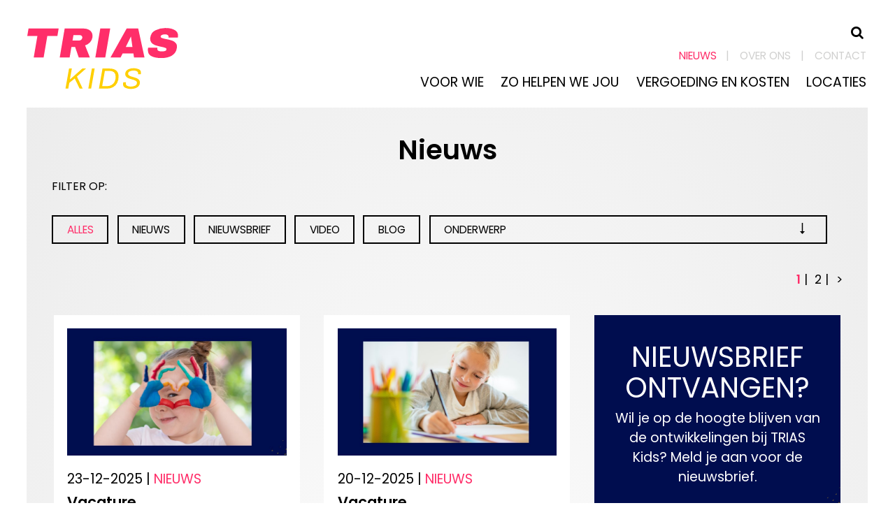

--- FILE ---
content_type: text/html; charset="utf-8"
request_url: http://kinderfysiotherapie.bijna-klaar.nl/nieuws
body_size: 4140
content:
<!DOCTYPE HTML>
<html lang="nl">
<head>
  <title>Nieuws - Trias</title>
  <link rel="canonical" href="//kinderfysiotherapie.bijna-klaar.nl/nieuws" />
  <link rel="StyleSheet" type="text/css" href="/inc/cms.min.0000000011.css">
  <link rel="StyleSheet" type="text/css" href="/inc/style.min.0000000011.css">
  <script src="/accessite24/js/load-jquery.js" type="text/javascript"></script>
  <script src="/inc/javascript.pl/code.js" type="text/javascript"></script>
  <link href="//netdna.bootstrapcdn.com/font-awesome/4.6.0/css/font-awesome.css" rel="stylesheet">
  <link rel="stylesheet" type="text/css" href="/inline_contact/style.css"/>
  <script src="/inline_contact/script.js"></script>
  <script src="/inc/js/masonry.pkgd.min.js"></script>
  <link rel="shortcut icon" type="image/png" href="/inc/img/favicon.png"/>  
  <meta http-equiv="language" content="NL">
  <meta name="viewport" content="width=device-width, user-scalable=yes, initial-scale=1">  
  <meta name="apple-mobile-web-app-capable" content="yes"> 
  <meta http-equiv="Content-type" content="text/html; charset=utf-8">
  <meta property="og:url" content="http://kinderfysiotherapie.bijna-klaar.nl/nieuws">
  <meta property="og:type" content="website">
  <meta property="og:title" content="Nieuws">
  <meta property="og:description" content="Nieuws">
  <meta property="og:updated_time" content="1769033190">
  <meta name="twitter:card" content="summary_large_image">
  <meta name="twitter:image" content="http://kinderfysiotherapie.bijna-klaar.nl/files/Vacature-kinderfysio-Houten-111781166032.jpg">
  <meta property="og:image" content="http://kinderfysiotherapie.bijna-klaar.nl/files/Vacature-kinderfysio-Houten-111781166032.jpg">
</head>
<body class="page_nieuws parent_home top_nieuws loading site_kinderfysio">
<a name="top"></a>
<div id="wrapper">
  <div class="header spacer"><!-- Dit element gedraagt zich als de header en maakt ds ruimte voor de header GROOT --></div>
  <div class="header fixed"><!-- Dit element gedraagt zich als de header scrolled en maakt ds ruimte voor de header KLEIN --></div>
  <div id="header" class="header">
    <div class="fg">
      <div class="wrap">
        <a class="logo" title="Wij zijn TRIAS" href="/"><span>Wij zijn TRIAS</span></a>
        <div class="menu">
          <div class="search">
            <form action="/search" method="get">
              <input type="hidden" name="show" value="10">
              <input type="text" name="query" placeholder="Doorzoek website...">
              <input type="submit" value="zoek">
            </form>
            <div class="trigger"><em class="fa fa-search"></em></div>
          </div>
          <ul class="sitemenu">
            <li><a href="/nieuws" class="active">Nieuws</a></li>
            <li><a href="/over-trias-kids">Over ons</a></li>
            <li><a href="/locatie-kinderfyiotherapie-praktijken">Contact</a></li>
          </ul>
          <ul class="mainmenu">
            <li><a href="/voor-wie">Voor wie</a></li>
            <li><a href="/zo-helpen-we-jou">Zo helpen we jou</a></li>
            <li><a href="/vergoeding-en-kosten-kinder-fysiotherapie">Vergoeding en kosten</a></li>
            <li><a href="/locaties-kinderfysiotherapie-trias">Locaties</a></li>
          </ul>
          <div class="clear"></div>
        </div>
        <div class="mobiletrigger"><em class="fa fa-bars"></em><!--em class="fa fa-angle-right close"></em--></div>
      </div>
    </div>
  </div><!--/.header-->
  
  <div id="content">
    <div class="wrap bg">
      <div class="padding">
        <h1>Nieuws</h1>
        <form class="filters" method="get" action="/nieuws">
          <h5>Filter op:</h5>
          <a href="/nieuws" class="active">Alles</a>
          <a href="/nieuws?filter=Nieuws">Nieuws</a>
          <a href="/nieuws?filter=Nieuwsbrief">Nieuwsbrief</a>
          <a href="/nieuws?filter=Video">Video</a>
          <a href="/nieuws?filter=Blog">Blog</a>
          <div class="clear mobile"></div>
          <div class="onderwerpen">
            <input type="hidden" name="filter" value="">
            <select name="tag" onchange="this.form.submit()">
              <option value="">ONDERWERP</option>
              <option value="">Alles</option>
              <option value="10-tips-om-een-tabletnek-te-voorkomen">10 tips om een tabletnek te voorkomen</option>
              <option value="de-juiste-pengreep-aanleren">De juiste pengreep aanleren</option>
              <option value="de-praktijk-is-open">De praktijk is open!</option>
              <option value="kindercopoli">KinderCoPoli</option>
              <option value="moeite-met-schrijven">Moeite met schrijven</option>
              <option value="vacature-kinderfysiotherapeut-alphen-a-d-rijn">Vacature kinderfysiotherapeut Alphen a/d Rijn</option>
              <option value="vacature-kinderfysiotherapeut-in-rotterdam">Vacature kinderfysiotherapeut in Rotterdam</option>
              <option value="vacature-kinderfysiotherapeut-noordwijk">Vacature kinderfysiotherapeut Noordwijk</option>
              <option value="vacature-kinderfysiotherapeut-noordwijkerhout">Vacature kinderfysiotherapeut Noordwijkerhout</option>
              <option value="vacature-kinderfysiotherapeut-noordwijkerhout-en-noordwijk">Vacature kinderfysiotherapeut Noordwijkerhout en Noordwijk</option>
              <option value="vacature-kinderfysiotherapeut-utrecht">Vacature kinderfysiotherapeut Utrecht</option>
              <option value="vacature-ondernemende-kinderfysiotherapeut-amersfoort">Vacature ondernemende kinderfysiotherapeut Amersfoort</option>
              <option value="weer-naar-school-goed-zitten">Weer naar school: goed zitten.</option>
            </select>
          </div>
          <div class="clear"></div>
        </form>
        
      <div class="paginering"><div class="pageselect"><span class="previous"><span>&lt;</span></span><span class="pages"> <strong>1</strong>  <a href="/nieuws?page=2">2</a> </span><a href="/nieuws?page=2" class="next"><span>&gt;</span></a></div>

</div>
      </div>
      

      <ul class="list">
        <li>
          <a href="/vacature-kinderfysiotherapeut-bij-trias-kids-in-houten" class="news">
            <div class="foto"><img src="/files/Vacature-kinderfysio-Houten-111781166032.jpg" alt="Afbeelding" title="Vacature kinderfysiotherapeut Houten"></div>
            <div class="text">
              <div class="slug">23-12-2025 | <span>Nieuws</span></div>
              <h2>Vacature kinderfysiotherapeut Houten</h2>
              Voor TRIAS Kids in Houten zoeken we een kinderfysiotherapeut voor behandeling van problematiek in de prikkelverwerking en/of het kinderbekken.
            </div>
          </a>
        </li>
        <li>
          <a href="/werken-bij-trias-kids-in-wassenaar" class="news">
            <div class="foto"><img src="/files/Vacature-kinderfysio-111821595857.jpg" alt="Afbeelding" title="Vacature kinderfysiotherapeut of kinderoefentherapeut Wassenaar"></div>
            <div class="text">
              <div class="slug">20-12-2025 | <span>Nieuws</span></div>
              <h2>Vacature kinderfysiotherapeut of kinderoefentherapeut Wassenaar</h2>
              Het enthousiaste en gezellige team van TRIAS Kids Wassenaar is op zoek naar een kinderfysiotherapeut of kinderoefentherapeut.
            </div>
          </a>
        </li><li>
        <div class="aanmelden">
          <h3>Nieuwsbrief ontvangen?</h3>
          <p>Wil je op de hoogte blijven van de ontwikkelingen bij TRIAS Kids? Meld je aan voor de nieuwsbrief.</p>
          <br>
          <a href="/aanmelden-nieuwsbrief-trias-kids" class="btn white"><span>Aanmelden </span></a> 
        </div></li>
        <li>
          <a href="/vacature-kinderfysiotherapeut-alphen-aan-den-rijn" class="news">
            <div class="foto"><img src="/files/Vacature-kinderfysio-Alphen-ad-Rijn-en-Rotterdam-111809742511.jpg" alt="Afbeelding" title="Vacature kinderfysiotherapeut Alphen a/d Rijn"></div>
            <div class="text">
              <div class="slug">20-12-2025 | <span>Nieuws</span></div>
              <h2>Vacature kinderfysiotherapeut Alphen a/d Rijn</h2>
              Ben jij die kinderfysiotherapeut die de kinderen in Alphen a/d Rijn weer 100% kind laat zijn? Join the team!
            </div>
          </a>
        </li>
        <li>
          <a href="/tabletnek-blog" class="news">
            <div class="foto"><img src="/files/Tablet-nek-111912579805.png" alt="Afbeelding" title="10 tips om een tabletnek te voorkomen"></div>
            <div class="text">
              <div class="slug">29-03-2021 | <span>Blog</span></div>
              <h2>10 tips om een tabletnek te voorkomen</h2>
              De kinderfysiotherapeut legt uit wat een tabletnek is en hoe je deze voorkomt.
            </div>
          </a>
        </li>
        <li>
          <a href="/juiste-pengreep" class="news">
            <div class="foto"><img src="/files/TRIAS_LI_FB_TW_Template--111914320711.png" alt="Afbeelding" title="De juiste pengreep aanleren"></div>
            <div class="text">
              <div class="slug">06-03-2021 | <span>Blog</span></div>
              <h2>De juiste pengreep aanleren</h2>
              De juiste pengreep aanleren is net zo belangrijk als leren schrijven. Misschien zelfs wel belangrijker, want als je kind de pen niet goed vasthoudt heeft dit gevolgen voor de schrijfontwikkeling.
            </div>
          </a>
        </li>
        <li>
          <a href="/zitles" class="news">
            <div class="foto"><img src="/files/TRIAS_LI_FB_TW_Template--111916615405.png" alt="Afbeelding" title="Weer naar school: goed zitten."></div>
            <div class="text">
              <div class="slug">10-02-2021 | <span>Blog</span></div>
              <h2>Weer naar school: goed zitten.</h2>
              Zit-les. Wat? Zit-les? Ja, je leest het goed. Uit onderzoek blijkt namelijk dat kinderen vaak een slechte<br>
houding hebben.Tijd voor een zit-les dus!
            </div>
          </a>
        </li>
        <li>
          <a href="/praktijk-is-open" class="news">
            <div class="foto"><img src="/files/TRIAS_LI_FB_TW_Template-111917405160.png" alt="Afbeelding" title="De praktijk is open!"></div>
            <div class="text">
              <div class="slug">02-02-2021 | <span>Blog</span></div>
              <h2>De praktijk is open!</h2>
              Fysiotherapie is zorg en is dus niet zomaar een contactberoep.Waar we tijdens de eerste lockdown dicht moesten, mogen we nu gelukkig gewoon doorwerken. En dat is nodig ook!
            </div>
          </a>
        </li>
        <li>
          <a href="/moeite-met-schrijven" class="news">
            <div class="foto"><img src="/files/Blog_visual-111921398024.png" alt="Afbeelding" title="Moeite met schrijven"></div>
            <div class="text">
              <div class="slug">17-12-2020 | <span>Blog</span></div>
              <h2>Moeite met schrijven</h2>
              Een derde van de leerlingen op de basisschool heeft moeite met schrijven. In dit blog lees je hier meer over.
            </div>
          </a>
        </li>
      </ul>
      <div class="clear"></div>
      <div class="padding bottom-pageselect">
        
      <div class="paginering"><div class="pageselect"><span class="previous"><span>&lt;</span></span><span class="pages"> <strong>1</strong>  <a href="/nieuws?page=2">2</a> </span><a href="/nieuws?page=2" class="next"><span>&gt;</span></a></div>

</div>
      </div>
      <br>
    </div>
    
    <script type="text/javascript" src="//s3.amazonaws.com/downloads.mailchimp.com/js/signup-forms/popup/embed.js" data-dojo-config="usePlainJson: true, isDebug: false"></script>
  </div><!--/#content-->

  <div id="footer">
    <div class="wrap">
      <h4>TRIAS Kids. Ieder kind 100% kind.</h4>
      <div class="nomobile links">
        <ul class="outer">
          <li class="kolom">
            <strong>Locaties</strong>
            <ul>
              <li class="link"><a href="/utrecht-mississippidreef"><span>Utrecht Mississippidreef</span></a></li>
              <li class="link"><a href="/alphen-aan-den-rijn-utrechtstraat"><span>Alphen a/d Rijn Utrechtstraat</span></a></li>
              <li class="link"><a href="/alphen-aan-den-rijn-vitalis"><span>Alphen a/d Rijn Vitalis</span></a></li>
              <li class="link"><a href="/culemborg-zandstraat"><span>Culemborg Zandstraat</span></a></li>
              <li class="link"><a href="/houten-sandelhout"><span>Houten Sandelhout</span></a></li>
              <li class="link"><a href="/nieuwegein-richterslaan"><span>Nieuwegein Richterslaan</span></a></li>
              <li class="link"><a href="/noordwijk-kerkstraat"><span>Noordwijk Kerkstraat</span></a></li>
              <li class="link"><a href="/noordwijk-losplaatsweg"><span>Noordwijk Losplaatsweg</span></a></li>
              <li class="link"><a href="/noordwijkerhout-dorpsstraat"><span>Noordwijkerhout Dorpsstraat</span></a></li>
              <li class="link"><a href="/voorhout-oosthoutplein"><span>Voorhout Oosthoutplein</span></a></li>
              <li class="link"><a href="/wassenaar-pastoriepad"><span>Wassenaar Pastoriepad</span></a></li>
              <li class="link"><a href="/woubrugge-batehof"><span>Woubrugge Batehof</span></a></li>
            </ul>
          </li>
          <li class="kolom">
            <strong>Over ons</strong>
            <ul>
              <li class="link"><a href="/ons-team"><span>Ons team</span></a></li>
              <li class="link"><a href="/over-trias-kids/onze-visie"><span>Onze visie</span></a></li>
              <li class="link"><a href="/werken-bij-trias-kids"><span>Werken bij TRIAS Kids</span></a></li>
            </ul>
          </li>
          <li class="kolom">
            <strong>En meer...</strong>
            <ul>
              <li class="link"><a href="/privacyreglement"><span>Privacyreglement</span></a></li>
              <li class="link"><a href="/kosten-en-vergoeding"><span>Tarieven</span></a></li>
              <li class="link"><a href="/openingstijden"><span>Openingstijden</span></a></li>
              <li class="link"><a href="/klachtenregelingkngf"><span>Klachtenregeling</span></a></li>
              <li class="link"><a href="/veelgestelde-vragen"><span>Veelgestelde vragen</span></a></li>
            </ul>
          </li>
        </ul>
        <div class="clear"></div>
      </div>
      <div class="more">
        <a href="/afspraak-maken" class="btn nodesktop phone"><span>Afspraak maken</span></a>
        <a href="/nieuws" class="btn nomobile in-het-nieuws"><span>Aanmelden voor de nieuwsbrief</span></a>
        <div class="btn opsm">
          <span>TRIAS Kids op social media</span>
          <ul>
            <li class="sm-facebook"><a href="https://www.facebook.com/kinderfysiotherapietrias.nl/" target="_blank"><em class="fa fa-facebook"></em><span>Kinderfysiotherapie TRIAS op facebook</span></a></li>
            <li class="sm-twitter"><a href="https://twitter.com/kidsfysiotrias" target="_blank"><em class="fa fa-twitter"></em><span>Kinderfysiotherapie TRIAS op twitter</span></a></li>
            <li class="sm-linkedin"><a href="https://www.linkedin.com/company/kinderfysiotherapie-trias/" target="_blank"><em class="fa fa-linkedin"></em><span>Kinderfysiotherapie TRIAS op linkedin</span></a></li>
            <li class="sm-instagram"><a href="https://www.instagram.com/triaskids/" target="_blank"><em class="fa fa-instagram"></em><span>Kinderfysiotherapie TRIAS op instagram</span></a></li>
          </ul>
        </div>
      </div>
      <div class="clear"></div>
      <div class="colofon">
        <ul>
          <li class="first"><a href="/">TRIAS Kids</a></li>
          <li class="first"><a href="/locatie-kinderfyiotherapie-praktijken">Contact</a></li>
          
          <li class="av"><a href="/algemene-voorwaarden">Algemene voorwaarden</a></li>
          <li class="credit"><a href="https://www.mastermakers.com" target="_blank" title="Jong &amp; Klasse: full service branding en website bureau">&copy; 2026 Door <strong>MasterMakers</strong></a></li>
        </ul>
      </div>
      <div class="clear"></div>
    </div>
  </div>

</div><!--/#wrapper-->

<div id="mobilemenu">
  <ul>
    <li><a href="/voor-wie">Voor wie</a></li>
    <li><a href="/zo-helpen-we-jou">Zo helpen we jou</a></li>
    <li><a href="/vergoeding-en-kosten-kinder-fysiotherapie">Vergoeding en kosten</a></li>
    <li><a href="/nieuws" class="active">Nieuws & Blog</a></li>
    <li><a href="/over-trias-kids">Over ons</a></li>
    <li><a href="/locatie-kinderfyiotherapie-praktijken">Contact</a></li>
    <li><a href="/locaties-kinderfysiotherapie-trias">Locaties</a></li>
  </ul>
  <div class="clear"></div>
</div>

<!-- Go to www.addthis.com/dashboard to customize your tools --> 
<script type="text/javascript" src="//s7.addthis.com/js/300/addthis_widget.js#pubid=ragfijn"></script> 

</body>
</html>



--- FILE ---
content_type: text/css
request_url: http://kinderfysiotherapie.bijna-klaar.nl/inc/cms.min.0000000011.css
body_size: 1395
content:
/*! normalize.css v3.0.2 | MIT License | git.io/normalize */@import url(https://fonts.googleapis.com/css2?family=Archivo:ital,wght@1,400;1,900&family=Poppins:ital,wght@0,400;0,600;1,400;1,600&display=swap);html{font-family:sans-serif;-ms-text-size-adjust:100%;-webkit-text-size-adjust:100%}body{margin:0}article,aside,details,figcaption,figure,footer,header,hgroup,main,menu,nav,section,summary{display:block}audio,canvas,progress,video{display:inline-block;vertical-align:baseline}audio:not([controls]){display:none;height:0}[hidden],template{display:none}a{background-color:transparent}a:active,a:hover{outline:0}abbr[title]{border-bottom:1px dotted}b,strong{font-weight:700}dfn{font-style:italic}h1{margin:.67em 0}mark{background:#ff0;color:#000}small{font-size:80%}sub,sup{font-size:75%;line-height:0;position:relative;vertical-align:baseline}sup{top:-.5em}sub{bottom:-.25em}img{border:0}svg:not(:root){overflow:hidden}figure{margin:1em 40px}hr{-moz-box-sizing:content-box;box-sizing:content-box;height:0}pre{overflow:auto}code,kbd,pre,samp{font-family:monospace,monospace;font-size:1em}button,input,optgroup,select,textarea{color:inherit;font:inherit;margin:0}button{overflow:visible}button,select{text-transform:none}button,html input[type=button],input[type=reset],input[type=submit]{-webkit-appearance:button;cursor:pointer}button[disabled],html input[disabled]{cursor:default}button::-moz-focus-inner,input::-moz-focus-inner{border:0;padding:0}input{line-height:normal}input[type=checkbox],input[type=radio]{box-sizing:border-box;padding:0}input[type=number]::-webkit-inner-spin-button,input[type=number]::-webkit-outer-spin-button{height:auto}input[type=search]{-webkit-appearance:textfield;-moz-box-sizing:content-box;-webkit-box-sizing:content-box;box-sizing:content-box}input[type=search]::-webkit-search-cancel-button,input[type=search]::-webkit-search-decoration{-webkit-appearance:none}fieldset{border:1px solid silver;margin:0 2px;padding:.35em .625em .75em}legend{border:0;padding:0}textarea{overflow:auto}optgroup{font-weight:700}table{border-collapse:collapse;border-spacing:0}td,th{padding:0}.cf,.clearfix{zoom:1}.cf:after,.cf:before,.clearfix:after,.clearfix:before{content:"";display:table}.cf:after,.clearfix:after{clear:both}address{font-style:normal}*{-webkit-box-sizing:border-box;-moz-box-sizing:border-box;box-sizing:border-box}body{font-size:12px;font-family:Poppins,sans-serif;font-style:normal;line-height:1.5;padding:20px;margin:0;background-color:#fff;color:#000;-webkit-font-smoothing:antialiased;-moz-osx-font-smoothing:grayscale}@media (max-width:600px){body{font-size:14px}}@media (max-width:600px){body{line-height:1.7}}img{border:0}#content a,a{text-decoration:underline;color:#000}#content a:hover,a:hover{color:#ff2e69}form,h1,h2,h3,h4,h5,h6,li,ol,p,pre,ul{margin:0}li{margin:0 0 0 -24px}.h1,.h2,.h3,h1,h2,h3,h4,h5,h6{font-family:Poppins,sans-serif;font-weight:700;margin:0;line-height:1.2}.h1,.h3,h1,h3{font-size:200%;margin-bottom:.5em;color:#000;text-align:center}.h2,h2{font-size:100%;text-align:left}h4,h5{font-size:150%;margin-bottom:.5em}h5{color:#ff2e69}.clear{clear:both}.import_iframe{width:100%;height:500px}p{-ms-word-wrap:normal;word-break:normal;word-wrap:normal;-webkit-hyphens:none;-moz-hyphens:none;hyphens:none;-webkit-hyphenate-before:2;-webkit-hyphenate-after:3;hyphenate-lines:3}

--- FILE ---
content_type: text/css
request_url: http://kinderfysiotherapie.bijna-klaar.nl/inc/style.min.0000000011.css
body_size: 14408
content:
@import url(https://fonts.googleapis.com/css2?family=Archivo:ital,wght@1,400;1,900&family=Poppins:ital,wght@0,400;0,600;1,400;1,600&display=swap);body.cms .AsInPage,body.cms .AsMainTaskbar{display:none}@media screen and (min-width:800px){body.cms .AsInPage{display:inline-block}body.cms{padding-top:39px}body.cms .AsMainTaskbar{display:block;position:fixed;top:0;left:0;z-index:2000;height:39px;width:100%;box-shadow:0 2px 3px 0 rgba(0,0,0,.6)}body.cms .AsMainTaskbar .AsTaskbarContent{width:98%}body.mobile.cms .AsMainTaskbar{display:none}body.cms #nav-trigger{top:39px}body.cms #sitewide-header{top:39px}.AsInPage{font-size:12pt}}.AsInPageBarContent{box-sizing:content-box}.AsInPageBtn1{box-sizing:inherit}.AsIcon2{padding:0!important;box-sizing:inherit;width:15px!important;height:15px!important}:focus{outline:0}.clear{clear:both}body{margin:0;padding:0;width:100%;background:#fff;font-size:12px;font-family:Poppins,sans-serif}@media (min-width:700px) and (min-height:300px){body{font-size:13px}}@media (min-width:800px) and (min-height:350px){body{font-size:14px}}@media (min-width:900px) and (min-height:400px){body{font-size:15px}}@media (min-width:1000px) and (min-height:500px){body{font-size:16px}}@media (min-width:1100px) and (min-height:600px){body{font-size:17.6px}}@media (min-width:1200px) and (min-height:700px){body{font-size:19.2px}}@media (min-width:1300px) and (min-height:800px){body{font-size:20px}}@media (min-width:1400px) and (min-height:900px){body{font-size:20px}}a{text-decoration:none;-webkit-transition:color .2s;-moz-transition:color .2s;-o-transition:color .2s;-ms-transition:color .2s;transition:color .2s}strong{font-weight:600}.hr{border-top:1px solid #000;margin:1em 0}input[type=text],textarea{border-radius:0;-webkit-appearance:none;color:#666}input[type=text]:focus,textarea:focus{color:#000}.seo{display:none}a.terug:before{padding-right:.4em;content:"\f053";font-family:FontAwesome;font-size:70%;top:-.1em;position:relative}.forward:after{padding-left:.4em;content:"\f054";font-family:FontAwesome;font-size:70%;top:-.1em;position:relative}@media (max-width:599px){.nomobile{display:none!important}}@media (min-width:600px){.nodesktop{display:none!important}}#content .homepage.wrap .block li,#content .homepage.wrap .block ul,#content .right.labelpage ul.submenu,#content .right.labelpage ul.submenu li,#footer .colofon li,#footer .colofon ul,#footer .links li,#footer .links ul,#footer .opsm li,#footer .opsm ul,#header .fg .wrap .menu li,#header .fg .wrap .menu ul,#mobilemenu li,#mobilemenu ul,.grid,.grid li,.grid ul,.item-info ul.contact-info,.item-info ul.contact-info li,.klachten-list,.page_nieuws #content .list,.page_nieuws #content .list>li,.page_referenties ul.referenties,.page_referenties ul.referenties li,.page_succesverhalen ul.referenties,.page_succesverhalen ul.referenties li,.sitemenu.nodesktop,.sitemenu.nodesktop li,.wrap.filters li,.wrap.filters ul,.wrap.overzicht li,.wrap.overzicht ul,body.pageCentered #content.bouwstenen .wrap ul.downloads,body.pageCentered #content.bouwstenen .wrap ul.downloads li,ul.faq,ul.faq>li,ul.label_menu,ul.label_menu li,ul.locaties,ul.locaties li,ul.team,ul.team li{list-style:none;display:block;padding:0;margin:0}.btn,.filters .onderwerpen,.filters a{font-family:Poppins,sans-serif;font-weight:300;color:#000;text-decoration:none!important;border:.1em solid #000;min-width:13em;display:inline-block;text-align:center;font-size:80%;padding:.5em;text-transform:uppercase;-webkit-transition:background-color .3s ease-in-out,border .3s ease-in-out;-moz-transition:background-color .3s ease-in-out,border .3s ease-in-out;-o-transition:background-color .3s ease-in-out,border .3s ease-in-out;-ms-transition:background-color .3s ease-in-out,border .3s ease-in-out;transition:background-color .3s ease-in-out,border .3s ease-in-out}.btn:focus,.btn:hover,.filters .onderwerpen:focus,.filters .onderwerpen:hover,.filters a:focus,.filters a:hover{background:#fff;color:#000!important}.btn:active,.filters .onderwerpen:active,.filters a:active{outline:0}*{-webkit-transition:color .5s ease;-moz-transition:color .5s ease;-o-transition:color .5s ease;-ms-transition:color .5s ease;transition:color .5s ease}#content .homepage.wrap .block .inner .content .bg .img,#content .homepage.wrap .block.b9 ul,#content ul.team li .round .img img,#content.bouwstenen .lightbox-container .wrap>.text.images.lightbox a div span,#content.bouwstenen .wrap>.text.video .inner img,.center,.site_zakelijk #content .homepage.wrap .block.b7 .inner img{left:50%;top:50%;-webkit-transform:translate(-50%,-50%);-moz-transform:translate(-50%,-50%);-ms-transform:translate(-50%,-50%);transform:translate(-50%,-50%)}.centerX{left:50%;-webkit-transform:translateX(-50%);-moz-transform:translateX(-50%);-ms-transform:translateX(-50%);transform:translateX(-50%)}#content .homepage.wrap .block.foto img,.centerY,.page_nieuws #content .list li>.news a.youtube .image img{top:50%;-webkit-transform:translateY(-50%);-moz-transform:translateY(-50%);-ms-transform:translateY(-50%);transform:translateY(-50%)}body,html{height:100%}body{margin:0;padding:0;width:100%}#wrapper{position:relative;width:100%;margin:auto;left:0;z-index:2;background:#fff;-webkit-transition:left .6s ease-in-out,border .6s ease;-moz-transition:left .6s ease-in-out,border .6s ease;-o-transition:left .6s ease-in-out,border .6s ease;-ms-transition:left .6s ease-in-out,border .6s ease;transition:left .6s ease-in-out,border .6s ease}body.nav #wrapper,body.nav .header .fg{border-right:1px solid #999}#wrapper,.header .fg{border-right:1px solid #fff}.wrap{width:94%;margin:auto;max-width:1400px;position:relative}a.logo{background-image:url(/inc/img/logo_kids.svg);background-size:contain;background-repeat:no-repeat;background-position:left bottom;float:left;position:relative;z-index:32;-webkit-transition:height .3s ease;-moz-transition:height .3s ease;-o-transition:height .3s ease;-ms-transition:height .3s ease;transition:height .3s ease}a.logo span{display:none}#footer a.logo{background-image:url(/inc/img/logo_footer.svg)}.header,.header .fg{width:100%;height:8em}@media (min-width:600px){.header,.header .fg{height:8em}}#header{position:absolute;top:0;left:0;z-index:200}#header .fg{width:100%;background:#fff;padding:1em 0;-webkit-box-shadow:-3px 1px 1em 0 rgba(0,0,0,.3);-moz-box-shadow:-3px 1px 1em 0 rgba(0,0,0,.3);-ms-box-shadow:-3px 1px 1em 0 rgba(0,0,0,.3);box-shadow:-3px 1px 1em 0 rgba(0,0,0,.3);-webkit-transition:box-shadow .3s ease,height .3s ease,background .3s ease,border .6s ease;-moz-transition:box-shadow .3s ease,height .3s ease,background .3s ease,border .6s ease;-o-transition:box-shadow .3s ease,height .3s ease,background .3s ease,border .6s ease;-ms-transition:box-shadow .3s ease,height .3s ease,background .3s ease,border .6s ease;transition:box-shadow .3s ease,height .3s ease,background .3s ease,border .6s ease}@media (min-width:600px){#header .fg{position:fixed}}@media (min-width:600px){#header .fg{-webkit-box-shadow:0 0 0 0 transparent;-moz-box-shadow:0 0 0 0 transparent;-ms-box-shadow:0 0 0 0 transparent;box-shadow:0 0 0 0 transparent}}#header .fg .wrap a.logo{height:5.8em;width:200px}@media (min-width:600px){#header .fg .wrap a.logo{height:6em;width:23%}}@media (min-width:1000px){#header .fg .wrap a.logo{height:5.7em;width:18%}}#header .fg .wrap a.active{color:#ff2e69}#header .fg .wrap .menu{font-size:107.1428571429%;transition:all .3s ease;display:none;position:relative;top:0;z-index:31}@media (min-width:600px){#header .fg .wrap .menu{display:block}}#header .fg .wrap .menu .search{float:right}@media (min-width:1024px){#header .fg .wrap .menu .search{margin-top:.5em}}#header .fg .wrap .menu .search form{position:absolute;right:0;z-index:1;margin-top:0;width:0;-webkit-transition:width .4s ease-in-out;-moz-transition:width .4s ease-in-out;-o-transition:width .4s ease-in-out;-ms-transition:width .4s ease-in-out;transition:width .4s ease-in-out;overflow:hidden;display:inline-block}#header .fg .wrap .menu .search form input{width:100%;-webkit-border-radius:.3em;-moz-border-radius:.3em;border-radius:.3em;font-size:.8em;padding:.2em .3em;border-width:1px;font-family:Poppins,sans-serif;font-weight:300}#header .fg .wrap .menu .search form input[type=submit]{display:none}#header .fg .wrap .menu .search .trigger{cursor:pointer;position:relative;background:#fff;z-index:2;float:right;margin:.4em .3em .5em .1em;font-size:95%;height:1em;line-height:1}#header .fg .wrap .menu ul{clear:right;float:right;margin:.1em .1em .7em 0;text-transform:uppercase;font-family:Poppins,sans-serif}#header .fg .wrap .menu ul li{display:inline-block}#header .fg .wrap .menu .mainmenu{font-size:80%}@media (min-width:700px){#header .fg .wrap .menu .mainmenu{font-size:88%}}@media (min-width:820px){#header .fg .wrap .menu .mainmenu{font-size:93%}}#header .fg .wrap .menu .mainmenu a{padding-left:1em}#header .fg .wrap .menu .mainmenu:hover a{color:#000!important}#header .fg .wrap .menu .mainmenu:hover a:hover{color:#ff2e69!important}#header .fg .wrap .mobiletrigger{cursor:pointer;-webkit-transition:all .3s ease;-moz-transition:all .3s ease;-o-transition:all .3s ease;-ms-transition:all .3s ease;transition:all .3s ease;float:right;font-size:3em;color:#666;margin:.2em .5em}@media (min-width:600px){#header .fg .wrap .mobiletrigger{display:none}}#header .fg .wrap .mobiletrigger .close{display:none}.sitemenu{color:#d0d0cf;font-size:75%}.sitemenu:hover a{color:#d0d0cf!important}.sitemenu li a:hover{color:#ff2e69!important;text-decoration:underline}.sitemenu li:before{content:"|";display:inline-block;padding:0 1em 0 .6em}.sitemenu li:first-child:before{display:none}.sitemenu a{color:#d0d0cf}.sitemenu li.particulier a{color:#ff2e69}.sitemenu.nodesktop{text-transform:uppercase;font-family:Poppins,sans-serif;font-weight:300;font-size:100%;text-align:center;margin:1em 0}.sitemenu.nodesktop li{display:inline-block}.header.spacer{position:relative}.header.fixed{position:fixed;top:0;z-index:1;height:6.6em}.site_zakelijk .sitemenu li.particulier a{color:#d0d0cf}.site_zakelijk .sitemenu li.zakelijk a{color:#ff2e69}@media (max-width:600px){body.nav #wrapper{left:-230px}body.nav #header .mobiletrigger .close{display:inline}}body.search #header .wrap .menu .search form{width:16em}body.scrolled #header{position:fixed;height:auto;left:auto}body.scrolled #header .fg{position:relative;-webkit-box-shadow:-3px 1px 1em 0 rgba(0,0,0,.3);-moz-box-shadow:-3px 1px 1em 0 rgba(0,0,0,.3);-ms-box-shadow:-3px 1px 1em 0 rgba(0,0,0,.3);box-shadow:-3px 1px 1em 0 rgba(0,0,0,.3);height:6em}@media (min-width:600px){body.scrolled #header .fg{-webkit-box-shadow:0 1px 1em 0 rgba(0,0,0,.3);-moz-box-shadow:0 1px 1em 0 rgba(0,0,0,.3);-ms-box-shadow:0 1px 1em 0 rgba(0,0,0,.3);box-shadow:0 1px 1em 0 rgba(0,0,0,.3)}}body.scrolled #header .fg .wrap a.logo{height:3.9em}body.scrolled #header .fg .wrap .menu{top:-1em;font-size:90%}body.scrolled #header .fg .wrap .mobiletrigger{height:1em;line-height:1em;margin-right:.4em}@media (min-width:800px){.cms .header.fixed,body.cms.scrolled #header{top:39px}}.wrap.bg{background:#ececec;background:-webkit-radial-gradient(#fff,#ececec);background:-o-radial-gradient(#fff,#ececec);background:-moz-radial-gradient(#fff,#ececec);background:radial-gradient(#fff,#ececec);margin-bottom:.5em}.wrap.bg-alt{background:#fff;background:-moz-linear-gradient(left,#fff 0,#ececec 50%,#fff 100%);background:-webkit-linear-gradient(left,#fff 0,#ececec 50%,#fff 100%);background:linear-gradient(to right,#fff 0,#ececec 50%,#fff 100%);margin-bottom:.5em;text-align:center}.wrap.bg-alt h1{color:#ff2e69}.padding{padding:2em}@media (min-width:1000px){.padding{padding:2em 4%}}@media (min-width:1200px){.padding{padding:2em 6%}}.padding-wide{padding:2em 1em}.divider{color:#ff2e69;display:inline-block;padding:0 .2em}.img-gradient{position:relative;display:inline-block}.img-gradient:after{content:" ";position:absolute;bottom:0;left:0;height:90%;width:100%;background:url(/inc/img/gradient-overlay-blue.png) left bottom repeat-x;background-size:100% 100%;opacity:.7}#footer{text-align:center;margin-top:1em}#footer .AsInPage{position:absolute;z-index:10;margin-left:-40px;margin-top:5px}#footer .wrap{padding:2em 2em;background:#000d4f url(/inc/img/bg-footer-low.gif) left bottom no-repeat;background-size:100% auto;min-height:26em;padding-top:5em;margin-bottom:0;color:#fff}@media (min-width:700px){#footer .wrap{background-image:url(/inc/img/bg-footer-hi.gif)}}#footer .wrap.listpage{min-height:10em}#footer a{color:#fff}#footer .btn{border-color:#fff;color:#fff;margin:1em}#footer .btn:hover{color:#ff2e69!important;border-color:#fff!important;background:rgba(255,255,255,.9)}#footer .btn span{font-size:140%}@media (max-width:599px){#footer .wrap .btn{float:none;margin:1em auto}}#footer .btn.phone{background-image:url(/inc/img/phone.svg);background-repeat:no-repeat;background-position:.5em .8em;background-size:3.5em 3.5em;padding:1.4em;padding-left:4em}@media (min-width:600px){#footer .btn.phone{margin:3em auto 5em}}#footer h4{padding-top:.4em;font-family:Archivo,sans-serif;text-transform:uppercase;font-size:192%}@media (max-width:599px){#footer h4{width:260px;margin:auto}}#footer h4 span{color:#ff2e69;font-weight:400;text-transform:uppercase}#footer .links ul.outer{margin:4em auto 2em;max-width:1200px}#footer .links ul.outer li.kolom{text-align:left;width:25%;float:left}#footer .links ul.outer li.kolom a:hover{text-decoration:underline}#footer .more{margin:2em auto 0}@media (min-width:650px){#footer .more{width:90%}}@media (min-width:940px){#footer .more{width:78%;max-width:950px}}#footer .opsm:hover{color:#fff!important;border-color:#fff!important;background:0 0}@media (min-width:600px){#footer .listpage .opsm{display:none}}#footer .in-het-nieuws,#footer .opsm{width:15.5em;height:9.5em;display:block;float:left;padding:1em;text-align:left;text-transform:none}#footer .in-het-nieuws span,#footer .opsm span{line-height:1.2}#footer .opsm ul{margin-top:.4em}#footer .opsm li{display:inline-block;font-size:1.4em;padding-right:1.1em}#footer .opsm li span{display:none}#footer .opsm li a:hover em{color:#ff2e69}#footer .opsm li.sm-instagram{padding-right:0}#footer .in-het-nieuws span{display:block;background-image:url(/inc/img/in-het-nieuws.svg);background-repeat:no-repeat;background-position:right top;background-size:1.4em 1.4em;padding-right:3em;padding-right:2em;padding-top:1.5em}#footer .in-het-nieuws{position:relative;left:50%;margin-left:-18em}@media (min-width:600px){#footer .opsm{position:absolute;left:50%}}#footer a.logo{width:15em;height:9em;display:block;float:right;margin-right:.5em;background-position:center center}#footer .listpage a.logo{margin:auto;float:none}@media (max-width:599px){#footer .btn{width:20em;height:auto}#footer .btn span{font-size:160%}#footer .opsm{text-align:center}#footer .opsm ul{margin:0}#footer .opsm ul li{padding:.2em .4em 0;font-size:180%}#footer a.logo{width:16em;margin:auto;float:none}}#footer .colofon{font-family:Poppins,sans-serif;margin:1em 0 1em;font-size:95%}#footer .colofon li{display:inline-block}#footer .colofon li a:hover{text-decoration:underline}#footer .colofon li:after{content:" - "}@media (min-width:800px){#footer .colofon{font-size:90%}}@media (max-width:400px){#footer .colofon{font-size:90%}}#footer .colofon li.credit:after{display:none}@media (max-width:799px){#footer .colofon li.credit{display:block}#footer .colofon li.av:after{display:none}}#footer .colofon a{display:inline-block}#footer .colofon .tech{display:none}#mobilemenu{position:fixed;z-index:1;top:0;right:0;text-align:right;height:100%}#mobilemenu ul{margin:1em 2em;font-size:1.2em;line-height:2;height:90%;width:180px;box-sizing:border-box;padding-bottom:3em;text-transform:uppercase;font-family:Poppins,sans-serif}#mobilemenu ul li{padding:.4em 0;position:relative}#mobilemenu ul li a.active{color:#ff2e69}#mobilemenu ul li:after{content:" ";border-bottom:.04em solid #eee;width:75%;display:block;position:absolute;right:0;margin-top:.3em}body.nav #mobilemenu ul{background-repeat:no-repeat;background-position:bottom right;background-size:80%}body.loading *{-webkit-transition:none!important;-moz-transition:none!important;-o-transition:all 0 ease!important;-ms-transition:none!important;transition:none!important}div.leesmeer{display:none}.form.wrap{background:#fff;display:none}.form.wrap .inner{text-align:left;margin-bottom:3em}.form.wrap .inline_contact_form{max-width:600px}@media (min-width:600px){.form.wrap .formvelden{float:left;width:60%}}.form.wrap label{display:block;text-transform:uppercase;font-weight:400;font-size:86%;margin-bottom:1em}.form.wrap .side,.form.wrap form{margin-top:2em}.form.wrap .field input,.form.wrap .field textarea{width:100%;font-family:Poppins,sans-serif;font-size:.9em;padding:.3em;margin-bottom:1em;border:1px solid #000}.form.wrap .field textarea{max-width:100%;min-width:100%;height:8em}.form.wrap .field .gs-check{width:50%;float:left}.form.wrap .field.n-Naam{width:84%;float:left}.form.wrap .field.n-Geslacht{width:16%;float:left;text-align:right}.form.wrap .field.n-Geslacht input{display:inline-block;width:auto}.form.wrap .btn{margin-top:1em;float:right;background:#fff}.form.wrap .btn:hover{background:#f2f2f2}.form.wrap .error{color:#c00}.form.wrap .error input,.form.wrap .error textarea{border:1px solid #c00}.form.wrap .inline_contact_confirmation{text-align:center}.form.wrap .radiogroup{margin-bottom:2em;text-align:center}.form.wrap .radiogroup div{display:inline-block;margin:.5em 1.5em .5em .5em}.form.wrap .radiogroup label{text-transform:none;font-size:100%;padding-left:.5em}ul.faq{margin-bottom:3em}ul.faq>li h3.vraag{padding:.5em 0;cursor:pointer}ul.faq>li h3.vraag span.bullet{color:#ff2e69;width:1.2em;display:inline-block}ul.faq>li h3.vraag span.arrow{color:#ff2e69}ul.faq>li h3.vraag.open span.arrow{display:none}ul.faq>li .antwoord{display:none}ul.faq>li .antwoord li{list-style:disc}ul.faq>li .antwoord .inner{padding:0 0 2em 1.5em;border-bottom:.04em solid #000;margin-bottom:1.5em;position:relative}ul.faq>li .antwoord .inner .close{color:#ff2e69;font-size:1.2em;position:absolute;bottom:0;right:0;padding:.5em;cursor:pointer}table.tarieven{margin-bottom:3em;border-spacing:0;width:100%}table.tarieven tr td{padding:.3em 0}table.tarieven tr .col2{text-align:right}a.youtube{display:block;position:relative;background:#fff;margin:2em 0 0}@media (min-width:600px){a.youtube{width:70%}}a.youtube .img-gradient{display:block}a.youtube img{display:block;width:100%;height:auto;opacity:1;-webkit-transition:opacity .3s ease;-moz-transition:opacity .3s ease;-o-transition:opacity .3s ease;-ms-transition:opacity .3s ease;transition:opacity .3s ease;box-shadow:#000 0 0 0}a.youtube .play{position:absolute;bottom:0;left:0;background:#ff2e69;color:#fff;width:2.1em;height:2.1em;text-align:center;line-height:2.3em;font-size:1.2em;-webkit-transition:background .3s ease;-moz-transition:background .3s ease;-o-transition:background .3s ease;-ms-transition:background .3s ease;transition:background .3s ease}a.youtube:hover img{opacity:.7}a.youtube:hover .play{background:#ff2e69}a.youtube .text,a.youtube h4{display:none}#content .pageselect{text-align:right;color:#000;font-size:90%;margin:1.5em 0 0;font-weight:300}#content .pageselect span.next,#content .pageselect span.previous{display:none}#content .pageselect a{text-decoration:none;color:#000}#content .pageselect .pages strong{color:#ff2e69}#content .pageselect .pages a,#content .pageselect .pages strong{display:inline-block}#content .pageselect .pages a:after,#content .pageselect .pages strong:after,#content .pageselect a.previous:after{font-weight:200;color:#000;padding:0 .3em;content:"|"}@media (min-width:800px){.filters .padding{width:100%}}.filters h5{font-size:.83em;color:#000;margin-bottom:2em;text-transform:uppercase;font-weight:400}.filters .onderwerpen,.filters a{float:left;margin:0 .8em .8em 0;padding-right:1.3em;padding-left:1.3em;min-width:1em;color:#000;border-color:#000;background:0 0;text-transform:uppercase}.filters .onderwerpen.active,.filters .onderwerpen:hover,.filters a.active,.filters a:hover{color:#ff2e69!important}.filters .onderwerpen:hover,.filters a:hover{background:#fff}@media (min-width:900px){.filters .clear.mobile{display:none}}.filters .onderwerpen{overflow:hidden;color:#000;border-color:#000;background:transparent url(/inc/img/arrow-select.svg) no-repeat 95% 50%;background-size:.5em;padding-right:2em}.filters .onderwerpen.active,.filters .onderwerpen:hover{color:#ff2e69!important;background:transparent url(/inc/img/arrow-select-magenta.svg) no-repeat 95% 50%;background-size:.5em}.filters .onderwerpen:hover{background-color:#fff}.filters .onderwerpen select{cursor:pointer;width:130%;border:none;box-shadow:none;text-transform:uppercase;font-weight:400;background-color:transparent;background-image:none;-webkit-appearance:none;-moz-appearance:none;appearance:none}.filters .onderwerpen select:focus{outline:0;color:#000!important;background-color:transparent!important}.filters .onderwerpen select:focus:hover{color:#ff2e69!important}.filters .nobg.active{background-image:none;padding-right:.9em}.intro{text-align:center;padding-bottom:2em}@media (min-width:1000px){.intro{width:73%;margin:auto}}.media{text-align:center;width:100%}@media (min-width:500px){.media{width:98%}}@media (min-width:650px){.media{width:96%}}@media (min-width:1000px){.media{width:88%;max-width:1282px}}@media (min-width:1200px){.media{width:84%}}.media .youtube,.media span.img-gradient{display:inline-block;position:relative;width:44%;margin:1em 3%}@media (min-width:500px){.media .youtube,.media span.img-gradient{width:30%;margin:1em 1%}}@media (min-width:650px){.media .youtube,.media span.img-gradient{width:31%;margin-bottom:1.6em}}.media .youtube .img,.media span.img-gradient .img{width:100%;height:auto;display:block}.media .youtube{overflow:hidden}.media .youtube .image{width:100%;padding-bottom:65.6%;height:0}@media (max-width:499px){.media .i0{margin-right:1.5%!important}.media .i1{margin-left:1.5%!important}.media .i2{display:none!important}}.media.wide-img span.img-gradient{width:100%}.quote{color:#ff2e69;font-family:Poppins,sans-serif;font-size:112%;font-weight:300;position:relative;padding:0 0 0 1em;margin:1em 0 2em}.quote:before{content:" ";position:absolute;top:.4em;left:0;background:#ff2e69;width:.12em;height:2.2em}.meerweten{margin-top:1em;color:#ff2e69}.meerweten h4{font-size:100%;margin-bottom:.5em}.meerweten .btn{margin-right:1.6em}@media (max-width:599px){.meerweten .btn{font-size:1em;padding-left:1em;padding-right:1em;margin:1em auto;display:block;width:12em}}@media (max-width:999px){.beoordeling{background:#fff}}.beoordeling iframe{width:100%;height:700px;border:0}.wrap .beoordeling.widget{padding:2em 0}.wrap .beoordeling.widget>*{margin:auto}@media (min-width:1000px){.wrap .left{width:60%;float:left}.wrap .right{width:40%;float:right;padding-left:0;padding-right:2em}.wrap .beoordeling.widget{width:300px;margin:0 2em 0 0}.page_over-ons .wrap .left,.page_tarieven .wrap .left,.page_veelgestelde-vragen .wrap .left,.page_wat-we-doen .wrap .left,.parent_wat-we-doen .wrap .left{width:70%}}#content .subitem h2{text-align:left;color:#ff2e69;font-size:150%;margin-bottom:.5em}@media (min-width:1000px){#content .subitem{padding-right:25%}}#content .subitem a.meer{color:#ff2e69!important}.subitem.odd{background-color:#f8f8f8}#content ul.locaties{margin-top:2em}#content ul.locaties li{font-family:Poppins,sans-serif;font-weight:700;float:left;width:50%;border-right:1px solid #000;margin:1em 0 2em}@media (max-width:599px){#content ul.locaties li:nth-child(2n+0){border-right:0}}@media (min-width:600px) and (max-width:899px){#content ul.locaties li{width:33%}#content ul.locaties li:nth-child(3n+0){border-right:0}}@media (min-width:900px){#content ul.locaties li{width:25%}#content ul.locaties li:nth-child(4n+0){border-right:0}}#content ul.locaties li a{color:#000;text-decoration:none;display:block;padding:.8em 1.5em}#content ul.locaties li a div{color:#ff2e69;height:8em}#content ul.locaties li a div .plaats{display:block;width:70%;line-height:1.1;font-size:180%;-webkit-transition:font-size .3s ease;-moz-transition:font-size .3s ease;-o-transition:font-size .3s ease;-ms-transition:font-size .3s ease;transition:font-size .3s ease}#content ul.locaties li a div .locatie{font-size:118%}#content ul.locaties li a:hover .plaats{font-size:196%}#content ul.locaties li a:hover .link{text-decoration:underline}#content ul.locaties li a .link{text-transform:uppercase;font-family:Poppins,sans-serif}#content ul.team{text-align:center;padding-bottom:2em}#content ul.team li{padding:1em 0 1.5em;display:inline-block;height:20em;position:relative;width:49%}@media (min-width:1000px){#content ul.team li{height:19em}}@media (min-width:550px){#content ul.team li{width:32%}}@media (min-width:900px){#content ul.team li{width:23%}}#content ul.team li .AsInPage{position:absolute;margin-left:-50px;width:100px;z-index:10}#content ul.team li a.link{position:absolute;top:0;left:0;width:100%}#content ul.team li .round{-webkit-border-radius:50%;-moz-border-radius:50%;border-radius:50%;overflow:hidden;width:76%;position:relative;margin:0 auto 1em}@media (max-width:700px){#content ul.team li .round{max-width:160px}}#content ul.team li .round .img{padding-bottom:100%;width:100%;height:0;position:relative}#content ul.team li .round .img img{width:100%;height:100%;height:auto;display:block;-webkit-transition:all .4s ease;-moz-transition:all .4s ease;-o-transition:all .4s ease;-ms-transition:all .4s ease;transition:all .4s ease;left:50%;top:50%;position:absolute}#content ul.team li .naam,#content ul.team li .rol{display:block}#content .team-lid a.link{text-decoration:none}#content .team-lid a.link:hover .round .img img{width:105%}.wrap.mens-detail{text-align:center}.wrap.mens-detail h2{font-size:150%;color:#ff2e69;margin-bottom:.5em;text-align:center}.wrap.mens-detail img{display:block;margin:0 auto 1em;-webkit-border-radius:50%;-moz-border-radius:50%;border-radius:50%;width:20%;height:auto}.grid *,.grid li *,.grid ul *,.klachten-list *{line-height:1.7}#content .grid{width:100%}#content .grid .item{width:100%;margin-bottom:2em}@media (min-width:500px){#content .grid .item{width:50%}}@media (min-width:900px){#content .grid .item{width:33%}}#content .grid .item a{text-decoration:none;padding-right:2em;font-size:92%}#content .grid li .link{max-width:95%}@media (min-width:500px){.page_klachten-blessures #content .klachten-list{float:left;width:50%}.page_klachten-blessures #content .overig-list{float:left;width:50%}.page_klachten-blessures #content .grid .item{width:100%}}@media (min-width:700px){.page_klachten-blessures #content .klachten-list{width:66.66%}.page_klachten-blessures #content .klachten-list .item{width:50%}.page_klachten-blessures #content .overig-list{width:33.33%}}@media (min-width:900px){.page_klachten-blessures #content .klachten-list{width:75%}.page_klachten-blessures #content .klachten-list .item{width:33.33%}.page_klachten-blessures #content .overig-list{width:25%}}.page_zo-helpen-wij-u #content .grid .item{width:100%}@media (min-width:500px){.page_zo-helpen-wij-u #content .grid .item{width:50%}}@media (min-width:700px){.page_zo-helpen-wij-u #content .grid .item{width:50%}}@media (min-width:900px){.page_zo-helpen-wij-u #content .grid .item{width:50%}}.grid h2,.klachten-list h2{color:#ff2e69;font-size:112.5%;padding-bottom:.5em;border-bottom:.09em solid #d9d9d9;margin-bottom:.7em;text-align:left;white-space:nowrap}@media (min-width:500px){.grid h2,.klachten-list h2{max-width:85%}}@media (min-width:500px){.klachten-list h2{max-width:90%}}.klachten-list .grid h2{color:#000;font-size:100%;padding-bottom:0;border-bottom:0;margin-bottom:0}.padding.overzicht{padding-top:0}.grid a,.grid h2,.grid h3{opacity:0}@media (max-width:499px){#content .padding.overzicht{padding:0;margin-top:-2em;margin-bottom:1.5em;border-top:.8em solid #fff}#content .grid,#content .klachten-list{margin:0;padding:0}#content .grid h2,#content .klachten-list h2{border-top:.4em solid #fff;cursor:pointer;background:#d3d6d5;padding:.3em .7em .1em;margin-bottom:0;font-size:120%}#content .grid h2:after,#content .klachten-list h2:after{font-family:FontAwesome;content:"\f178";float:right;font-weight:400;font-size:120%;margin-top:-.2em}#content .grid li.item,#content .klachten-list li.item{margin:0}#content .grid li .expander,#content .klachten-list li .expander{padding:.7em}#content .grid li h3,#content .klachten-list li h3{padding:.7em;margin-bottom:-1.4em}#content .grid .expander,#content .klachten-list .expander{display:none}}.overlay{background-color:rgba(255,255,255,.8);width:1px;height:1px;position:fixed;z-index:1;top:-10px;left:0;opacity:0;-webkit-transition:opacity 1s ease;-moz-transition:opacity 1s ease;-o-transition:opacity 1s ease;-ms-transition:opacity 1s ease;transition:opacity 1s ease}.overlay.active{opacity:1;top:0;width:100%;height:100%;z-index:990}.lightbox{position:absolute;z-index:991;padding:2em}.lightbox .close{background:url(/inc/img/close.svg) center center no-repeat;background-size:80%;cursor:pointer;width:1.5em;height:1.5em;position:absolute;right:.3em;top:.3em}.videolightbox{border:.05em solid #000;background-color:#fff}.videolightbox .frame{position:relative;padding-bottom:56.25%;padding-top:1px;height:0}.videolightbox .frame iframe{position:absolute;top:0;left:0;width:100%;height:100%}.videolightbox .info{padding-top:1em}.videolightbox .info .sm ul{margin-top:.8em;font-size:60%}.videolightbox.active{width:60%;height:auto;left:20%}@media (min-width:1000px){.page_over-trias #content .grid{width:84%;margin:auto}}@media (min-width:500px){.page_over-trias #content .grid{position:relative;left:1em}}.page_contact .main-contact h2{text-align:center}.page_contact .main-contact h3{font-size:150%;line-height:1}.parent_contact #content .map{position:relative;height:16em}.parent_contact #content .map .holder{height:100%}.parent_contact #content .map .map-overlay{position:absolute;z-index:2;left:0;top:0;width:100%;height:100%;background:rgba(217,0,76,.8);text-decoration:none;padding-top:9em;background-image:url(/inc/img/map.svg);background-repeat:no-repeat;background-position:center 2.5em;background-size:4em}.parent_contact #content .map .map-overlay h3{color:#fff}.page_nieuws .aanmelden,.parent_nieuws .aanmelden{background:#000d4f url(/inc/img/bg-blue.gif) right bottom no-repeat;background-size:100% auto;padding:2em 1.5em 2em;color:#fff;text-align:center}.page_nieuws .aanmelden h3,.parent_nieuws .aanmelden h3{font-size:210%;color:#fff;line-height:1.1;margin:0 0 .2em;text-transform:uppercase;font-weight:200}.page_nieuws .aanmelden .btn,.parent_nieuws .aanmelden .btn{margin-top:1em;border-color:#fff;color:#fff!important}.page_nieuws .aanmelden .btn:hover,.parent_nieuws .aanmelden .btn:hover{color:#000!important}@media (max-width:999px){.parent_nieuws .media.wide-img{display:none}}.parent_nieuws .right.images .img,.parent_nieuws .right.images a.youtube{width:100%}.parent_nieuws .right.images .img-gradient,.parent_nieuws .right.images a.youtube{margin-bottom:2em}.parent_nieuws h1{text-align:left;margin-top:.5em}@media (max-width:999px){.parent_nieuws .right.images{padding:2em 1.5% 0}.parent_nieuws .right.images a.youtube,.parent_nieuws .right.images span.img-gradient{width:47%;float:left;margin:0 1.5%;height:0;overflow:hidden;padding-bottom:30%;position:relative}.parent_nieuws .right.images a.youtube .image{width:100%;height:100%;position:absolute}.parent_nieuws .right.images a.youtube .image img{position:relative;top:50%;left:50%;-webkit-transform:translate(-50%,-50%);-moz-transform:translate(-50%,-50%);-ms-transform:translate(-50%,-50%);transform:translate(-50%,-50%)}.parent_nieuws .sharing{clear:both;width:100%;margin-top:2em;padding:1.5%}}@media (max-width:500px){.parent_nieuws .right.images{padding:2em 7% 0}.parent_nieuws .right.images a.youtube,.parent_nieuws .right.images span.img-gradient{width:100%;margin:0 0 1em;padding-bottom:60%}}.page_nieuws .padding{padding-left:3%;padding-right:3%}.page_nieuws #content .list{margin:0 auto;width:96.5%}.page_nieuws #content .list>li{position:relative;width:100%;padding:0 1.5%}.page_nieuws #content .list>li a{color:#000;text-decoration:none}@media (min-width:500px){.page_nieuws #content .list>li{float:left;width:50%}}@media (min-width:900px){.page_nieuws #content .list>li{width:33.33%}}.page_nieuws #content .list>li .foto{overflow:hidden}.page_nieuws #content .list>li .foto img{display:block;width:100%;height:auto;-webkit-transition:transform .4s ease-in;-moz-transition:transform .4s ease-in;-o-transition:transform .4s ease-in;-ms-transition:transform .4s ease-in;transition:transform .4s ease-in}.page_nieuws #content .list>li a:hover .foto img{-webkit-transform:scale(1.15);-moz-transform:scale(1.15);-ms-transform:scale(1.15);transform:scale(1.15)}.page_nieuws #content .list li{margin-bottom:1.5em}.page_nieuws #content .list li .aanmelden,.page_nieuws #content .list li>.news{margin-bottom:1em}@media (min-width:550px){.page_nieuws #content .list li .aanmelden,.page_nieuws #content .list li>.news{height:28em}}@media (min-width:900px){.page_nieuws #content .list li .aanmelden,.page_nieuws #content .list li>.news{height:25em}}.page_nieuws #content .list li>.news{display:block;padding:1em 1em 2em;background-color:#fff}.page_nieuws #content .list li>.news a.youtube{width:100%;margin:0}.page_nieuws #content .list li>.news a.youtube .image{height:0;overflow:hidden;padding-bottom:58%;position:relative}.page_nieuws #content .list li>.news a.youtube .image img{position:absolute}.page_nieuws #content .list li>.news .text{margin-top:1em}@media (min-width:550px){.page_nieuws #content .list li>.news .text{overflow:hidden;height:12.5em}}.page_nieuws #content .list li>.news .text h2{text-transform:none;color:#000;font-size:110%;text-align:left;margin:.3em 0}.page_nieuws .melding{padding-left:1em}.page_nieuws .bottom-pageselect{padding-top:0}.page_nieuws .bottom-pageselect .pageselect{margin-top:0}.slug{color:#000}.slug span{color:#ff2e69;text-transform:uppercase}.sharing{margin:1em 0}.sharing h6{text-transform:uppercase;font-weight:100;font-family:Poppins,sans-serif;margin-bottom:.5em}@media (max-width:800px){.page_referenties .bg-alt,.page_succesverhalen .bg-alt{background:#f8f8f8}}.page_referenties .wrap h1,.page_succesverhalen .wrap h1{color:#000;margin-bottom:-1em}.page_referenties ul.referenties,.page_succesverhalen ul.referenties{text-align:center;margin-bottom:5em}.page_referenties ul.referenties .AsInPage,.page_succesverhalen ul.referenties .AsInPage{position:absolute;margin-left:-50px}.page_referenties ul.referenties h2,.page_succesverhalen ul.referenties h2{color:#ff2e69}.page_referenties ul.referenties li,.page_succesverhalen ul.referenties li{border-bottom:.03em solid #ccc;padding:2em}.page_referenties ul.referenties li .img,.page_succesverhalen ul.referenties li .img{display:block;margin:0 auto 1em;-webkit-border-radius:50%;-moz-border-radius:50%;border-radius:50%;width:15%;height:auto}.page_referenties ul.referenties li div.logo,.page_succesverhalen ul.referenties li div.logo{height:7em;position:relative;background:#fff;border:1px solid #ddd;margin:auto;padding:1em;display:inline-block}.page_referenties ul.referenties li div.logo img,.page_succesverhalen ul.referenties li div.logo img{margin:0;display:block;height:100%}.page_referenties ul.referenties li.odd,.page_succesverhalen ul.referenties li.odd{background:#fff}@media (max-width:600px){.page_referenties h1,.page_referenties h2,.page_succesverhalen h1,.page_succesverhalen h2{font-size:150%}.page_referenties ul.referenties li img,.page_succesverhalen ul.referenties li img{width:35%}}.homepage.wrap{width:96%;max-width:1424px;position:relative}.homepage.wrap .block{position:relative;float:left;width:98%;margin:1%}@media (min-width:600px){.homepage.wrap .block{width:48%}}@media (min-width:900px){.homepage.wrap .block{width:31.33%}}.homepage.wrap .block.wide{width:98%}@media (min-width:600px){.homepage.wrap .block.wide{width:98%}}@media (min-width:900px){.homepage.wrap .block.wide{width:64.66%}}.homepage.wrap .block{height:0;padding-bottom:41.6949152542%}.homepage.wrap .block.b4{padding-bottom:30.8474576271%}.homepage.wrap .block.afspraak{padding-bottom:14.8305084746%}.homepage.wrap .block.b5{padding-bottom:33.3898305085%}.homepage.wrap .block.foto.b6{padding-bottom:21.8644067797%}.homepage.wrap .block.b7{padding-bottom:36.8644067797%}.homepage.wrap .block.foto.b8{padding-bottom:34.3220338983%}.homepage.wrap .block.b9{padding-bottom:29.7457627119%}@media (min-width:900px){.homepage.wrap .block.b5{margin-top:-15.0847457627%}.homepage.wrap .block.foto.b8{margin-top:-18.4745762712%}.homepage.wrap .block.b9{margin-top:-13.8983050847%}}.site_zakelijk .homepage.wrap .block.b5{padding-bottom:37.9661016949%}.site_zakelijk .homepage.wrap .block.b6,.site_zakelijk .homepage.wrap .block.b7{padding-bottom:21.8644067797%}@media (min-width:600px) and (max-width:899px){body #content .homepage.wrap .block.foto.b6{margin-top:-58.4745762712%;padding-bottom:24.5762711864%}}@media (max-width:899px){body #content .homepage.wrap .block.b10,body #content .homepage.wrap .block.b9,body #content .homepage.wrap .block.foto.b8{display:none}}@media (max-width:599px){body #content .homepage.wrap .block.foto{display:none}}@media (max-width:899px){.site_zakelijk .homepage.wrap .block.foto.b7{padding-bottom:37.9661016949%}}@media (max-width:899px){.site_particulier .homepage.wrap .block.b5{padding-bottom:36.8644067797%}}@media (max-width:599px){.site_particulier .homepage.wrap .block.b7{padding-bottom:30.5084745763%}}#content .homepage.wrap{margin-bottom:-.5em}#content .homepage.wrap .block{background:#eee;font-family:Poppins,sans-serif}#content .homepage.wrap .block a{text-decoration:none}#content .homepage.wrap .block .inner{position:absolute;height:100%;width:100%;overflow:hidden}#content .homepage.wrap .block .inner .content{display:block;height:100%;width:100%;position:relative;color:#fff}#content .homepage.wrap .block .inner .content .bg{position:relative;z-index:1;display:block;height:100%;width:100%}#content .homepage.wrap .block .inner .content .bg .img{width:101%;-webkit-transition:width .4s ease;-moz-transition:width .4s ease;-o-transition:width .4s ease;-ms-transition:width .4s ease;transition:width .4s ease;position:absolute}#content .homepage.wrap .block .inner .content .fg{position:absolute;z-index:2;bottom:0;left:0;width:100%;padding:1.5em;line-height:1.2}#content .homepage.wrap .block .inner .content .fg .small_text{font-size:95%;font-weight:700}#content .homepage.wrap .block .inner .content .fg .large_text{font-weight:700;font-size:180%;width:83%;text-shadow:0 0 5px rgba(0,13,79,.4)}#content .homepage.wrap .block .inner .content .fg .buttons{margin-top:1em}#content .homepage.wrap .block .inner .content .fg .buttons .btn{color:#000d4f;background-color:#fff;border-color:#fff;min-width:8em;padding-left:1.4em;padding-right:1.4em;margin-right:1em;font-weight:700}#content .homepage.wrap .block .inner .content .fg .buttons .btn:hover{background:#ff2e69;color:#fff!important;border-color:#ff2e69}#content .homepage.wrap .block .inner .content .fg .buttons span.btn{-webkit-transition:background-color .3s ease-in-out,border .3s ease-in-out,color .3s ease-in-out;-moz-transition:background-color .3s ease-in-out,border .3s ease-in-out,color .3s ease-in-out;-o-transition:background-color .3s ease-in-out,border .3s ease-in-out,color .3s ease-in-out;-ms-transition:background-color .3s ease-in-out,border .3s ease-in-out,color .3s ease-in-out;transition:background-color .3s ease-in-out,border .3s ease-in-out,color .3s ease-in-out}#content .homepage.wrap .block .inner a.content:hover .bg img{width:104%}@media (max-width:899px) and (min-width:601px){#content .homepage.wrap .block.b1 .inner .content .bg .img{margin-top:10%}}@media (max-width:899px){#content .homepage.wrap .block.b5,#content .homepage.wrap .block.b7{padding-bottom:26em}}@media (max-width:660px){#content .homepage.wrap .block.b5,#content .homepage.wrap .block.b7{padding-bottom:23em}}#content .homepage.wrap .block.afspraak a{display:block;width:100%;height:100%;background-color:#000d4f;color:#fff;text-transform:uppercase;font-weight:900;line-height:1.1;background-image:url(/inc/img/phone.svg);background-repeat:no-repeat;background-position:.5em center;background-size:5em 5em;padding:3em 6em 2.4em 6em;transition:all .2s}#content .homepage.wrap .block.afspraak a span.txt{font-size:177%;font-family:Archivo,sans-serif}@media (max-width:899px){#content .homepage.wrap .block.afspraak a{padding:2em 6em}}#content .homepage.wrap .block.afspraak a:hover{color:#ff2e69}#content .homepage.wrap .block.foto{background:#333}#content .homepage.wrap .block.foto img{position:relative;width:102%}#content .homepage.wrap .block.b2,#content .homepage.wrap .block.b9{background:#000d4f url(/inc/img/bg-blue.gif) right bottom no-repeat;background-size:100% auto}#content .homepage.wrap .block .fg.small:after,#content .homepage.wrap .block.afspraak .inner a:after,#content .homepage.wrap .block.b2 a:after{font-family:FontAwesome;content:"\f178";position:absolute;bottom:1em;right:1em;font-size:1.3em;font-weight:400;color:#fff}#content .homepage.wrap .block.b2 ul{padding:2em}#content .homepage.wrap .block.b2 ul li a{color:#fff;display:block;position:relative;font-weight:900;font-family:Archivo,sans-serif;line-height:1.2}#content .homepage.wrap .block.b2 ul li a:after{bottom:0;right:0}#content .homepage.wrap .block.b2 ul li a span.small_text{display:block;font-size:92%;text-transform:uppercase;font-weight:400;margin-bottom:.3em;color:#ff2e69}#content .homepage.wrap .block.b2 ul li a span.large_text{display:block;font-size:130%;text-transform:uppercase;width:80%}#content .homepage.wrap .block.b2 ul li a span.large_text:after{content:" ";border-bottom:.08em solid #fff;display:block;width:70%;margin:1em 0}@media (max-width:940px){#content .homepage.wrap .block.b2 ul li a span.large_text:after{margin:.6em 0}}#content .homepage.wrap .block.b2 ul li a:hover{color:#ff2e69}#content .homepage.wrap .block.b9{color:#fff;text-transform:uppercase;text-align:center;font-size:140%;font-weight:900}#content .homepage.wrap .block.b9 ul{font-family:Archivo,sans-serif;position:absolute;width:96%}#content .homepage.wrap .block.b9 li:before{content:" ";border-top:.06em solid #fff;display:block;width:30%;margin:.5em auto}#content .homepage.wrap .block.b9 li.first:before{display:none}.site_zakelijk #content .homepage.wrap .block .content .large_text{-webkit-text-shadow:1px 1px 1px rgba(0,0,0,.5);-moz-text-shadow:1px 1px 1px rgba(0,0,0,.5);-ms-text-shadow:1px 1px 1px rgba(0,0,0,.5);text-shadow:1px 1px 1px rgba(0,0,0,.5)}.site_zakelijk #content .homepage.wrap .block.b2 .inner ul{padding:1em}.site_zakelijk #content .homepage.wrap .block.b2 .inner ul li a:after{bottom:.2em}.site_zakelijk #content .homepage.wrap .block.b2 .inner ul li a span.large_text{width:72%}.site_zakelijk #content .homepage.wrap .block.b2 .inner ul li a span.large_text:after{margin:.5em 0}@media (max-width:600px){.site_zakelijk #content .homepage.wrap .block.b2 .inner ul li a span.large_text:after{margin:.35em 0}}.site_zakelijk #content .homepage.wrap .block.b2 .inner ul li.item5 a span.large_text:after{display:none}.site_zakelijk #content .homepage.wrap .block.afspraak .inner a{padding-right:0;padding-top:2em;text-align:left}.site_zakelijk #content .homepage.wrap .block.afspraak .inner a span.txt{font-size:130%}@media (max-width:600px){.site_zakelijk #content .homepage.wrap .block.afspraak .inner a{background-position:1em center;padding-top:1.5em}}@media (max-width:900px){.site_zakelijk #content .homepage.wrap .block.b7 .inner img{height:102%;width:auto}}@media (max-width:600px){.site_zakelijk #content .homepage.wrap .block.b5{padding-bottom:101.6949152542%}}.site_zakelijk #content .homepage.wrap .block.b5 .inner .content .bg .img{width:108%}@media (max-width:600px){#content .homepage.wrap{font-size:95%}#content .homepage.wrap .btn{font-size:95%}#content .homepage.wrap .block{padding-bottom:59.3220338983%}#content .homepage.wrap .block .inner .content .fg{padding:1em}#content .homepage.wrap .block .inner .content .fg .large_text{width:100%}#content .homepage.wrap .block.b2{padding-bottom:14.5em}#content .homepage.wrap .block.b2 ul{padding:1.5em}#content .homepage.wrap .block.b2 ul li a:after{bottom:.7em}#content .homepage.wrap .block.b2 ul li a span.small_text{margin:0}#content .homepage.wrap .block.b2 ul li a span.large_text{width:95%}#content .homepage.wrap .block.b2 ul li a span.large_text:after{width:90%}#content .homepage.wrap .block.afspraak{padding-bottom:6em}#content .homepage.wrap .block.afspraak a{padding:2.4em 2em 2.4em 5em;background-position:18% center;background-size:4em 4em;text-align:center}#content .homepage.wrap .block.afspraak a:after{display:none}#content .homepage.wrap .block.afspraak a span.txt{font-size:150%}#content .homepage.wrap .block.b4{padding-bottom:46.6101694915%}#content .homepage.wrap .block.b5{padding-bottom:67.7966101695%}#content .homepage.wrap .block.b7{padding-bottom:101.6949152542%}.site_particulier #content .homepage.wrap .block.b2 ul li.item3 span.large_text:after{display:none}}#content .zoeken .h2{color:#ff2e69;font-size:150%}#content .zoeken a{text-decoration:none}body.labelpage #content>h1{margin-bottom:1em}body.labelpage.label_tgm a.logo{background-image:url(/inc/img/logo_zakelijk.svg)}body.labelpage.label_sportslab a.logo{background-image:url(/inc/img/logo_sport.svg)}body.labelpage.label_kinderfysiotherapie a.logo{background-image:url(/inc/img/logo_kids.svg)}#content .right.labelpage{padding:2em}#content .right.labelpage h4{font-size:1em;color:#ff2e69}#content .right.labelpage a.label_terug,#content .right.labelpage ul.submenu a{text-decoration:none}#content .right.labelpage a.label_terug:before,#content .right.labelpage ul.submenu a:before{content:"\203A";padding-right:.6em;display:inline-block}#content .right.labelpage a.label_terug.active,#content .right.labelpage a.label_terug:hover,#content .right.labelpage ul.submenu a.active,#content .right.labelpage ul.submenu a:hover{color:#ff2e69;text-decoration:underline}#content .right.labelpage a.label_terug:before{content:"\2039"}#content .right.labelpage .media.wrap{width:100%}@media (min-width:1000px){#content .right.labelpage .media.wrap .youtube,#content .right.labelpage .media.wrap span.img-gradient{width:100%}}ul.label_menu{text-align:center;max-width:44em;margin:0 auto 1em}ul.label_menu li{width:27%;min-width:200px;margin:.5%;position:relative;display:inline-block}ul.label_menu li a{display:block;border:0;position:relative;width:100%;padding-bottom:60%;box-sizing:border-box;-webkit-transition:all .2s ease;-moz-transition:all .2s ease;-o-transition:all .2s ease;-ms-transition:all .2s ease;transition:all .2s ease}ul.label_menu li a div{position:absolute;width:96%;height:96%;top:2%;left:2%;background-size:90% 90%;background-repeat:no-repeat;background-position:center center;-webkit-transition:all .2s ease;-moz-transition:all .2s ease;-o-transition:all .2s ease;-ms-transition:all .2s ease;transition:all .2s ease}ul.label_menu li a div span{display:none}ul.label_menu li a:hover{-webkit-transform:scale(1.04);-moz-transform:scale(1.04);-ms-transform:scale(1.04);transform:scale(1.04)}ul.label_menu li a.label_tgm div{background-image:url(/inc/img/logo_work.svg)}ul.label_menu li a.label_sportslab div{background-image:url(/inc/img/logo_sport.svg)}ul.label_menu li a.label_kinderfysiotherapie div{background-image:url(/inc/img/logo_kids.svg)}.googlemap iframe{width:100%;height:16em}#content.bouwstenen{min-height:20em}#content.bouwstenen .hr{border-top:1px solid #000;margin:1em 0}#content.bouwstenen div.leesmeer{display:none}#content.bouwstenen .landing-bg{background:radial-gradient(#fff,#ececec)}#content.bouwstenen .landing-bg .wrap{width:100%;padding-bottom:2em}.expander .trigger{cursor:pointer}.expander .toggle{display:none}.expander .toggle .trigger.close{-webkit-transform:rotate(270deg);-moz-transform:rotate(270deg);-ms-transform:rotate(270deg);transform:rotate(270deg);float:right;margin-top:-1em}.cms_melding{background-color:#eed;border:1px solid #666;padding:2em 0}.bg.non-active{color:#999;padding:2em 0}.bg.non-active *{color:#999}.non-active-cms{opacity:.4}.non-active-cms-medium{opacity:.7}.ArrowDot{font-style:normal;font-weight:500;font-family:'courier new';width:1em;height:1em;font-size:1.6em;-webkit-transition:all .15s ease;-moz-transition:all .15s ease;-o-transition:all .15s ease;-ms-transition:all .15s ease;transition:all .15s ease;-webkit-border-radius:50%;-moz-border-radius:50%;border-radius:50%;line-height:.9em;text-align:center;position:absolute;right:0;bottom:0}.ArrowDot svg{position:absolute;width:.5em;left:55%;top:50%;font-size:90%;-webkit-transform:translate(-50%,-50%);-moz-transform:translate(-50%,-50%);-ms-transform:translate(-50%,-50%);transform:translate(-50%,-50%)}form.inline_contact .inline_contact_error{display:none}form.inline_contact .inline_contact_submitting{display:none}form.inline_contact .inline_contact_confirmation{display:none}/*! fancyBox v2.1.4 fancyapps.com | fancyapps.com/fancybox/#license */.fancybox-image,.fancybox-inner,.fancybox-nav,.fancybox-nav span,.fancybox-outer,.fancybox-skin,.fancybox-tmp,.fancybox-wrap,.fancybox-wrap iframe,.fancybox-wrap object{padding:0;margin:0;border:0;outline:0;vertical-align:top}.fancybox-wrap{position:absolute;top:0;left:0;z-index:8020}.fancybox-skin{position:relative;background:#f9f9f9;color:#444;text-shadow:none;-webkit-border-radius:4px;-moz-border-radius:4px;border-radius:4px}.fancybox-opened{z-index:8030}.fancybox-opened .fancybox-skin{-webkit-box-shadow:0 10px 25px rgba(0,0,0,.5);-moz-box-shadow:0 10px 25px rgba(0,0,0,.5);box-shadow:0 10px 25px rgba(0,0,0,.5)}.fancybox-inner,.fancybox-outer{position:relative}.fancybox-inner{overflow:hidden}.fancybox-type-iframe .fancybox-inner{-webkit-overflow-scrolling:touch}.fancybox-error{color:#444;font:14px/20px "Helvetica Neue",Helvetica,Arial,sans-serif;margin:0;padding:15px;white-space:nowrap}.fancybox-iframe,.fancybox-image{display:block;width:100%;height:100%}.fancybox-image{max-width:100%;max-height:100%}#fancybox-loading,.fancybox-close,.fancybox-next span,.fancybox-prev span{background-image:url(/inc/js/fancybox/fancybox_sprite.png)}#fancybox-loading{position:fixed;top:50%;left:50%;margin-top:-22px;margin-left:-22px;background-position:0 -108px;opacity:.8;cursor:pointer;z-index:8060}#fancybox-loading div{width:44px;height:44px;background:url(/inc/js/fancybox/fancybox_loading.gif) center center no-repeat}.fancybox-close{position:absolute;top:-18px;right:-18px;width:36px;height:36px;cursor:pointer;z-index:8040}.fancybox-nav{position:absolute;top:0;width:40%;height:100%;cursor:pointer;text-decoration:none;background:transparent url(/inc/js/fancybox/blank.gif);-webkit-tap-highlight-color:transparent;z-index:8040}.fancybox-prev{left:0}.fancybox-next{right:0}.fancybox-nav span{position:absolute;top:50%;width:36px;height:34px;margin-top:-18px;cursor:pointer;z-index:8040;visibility:hidden}.fancybox-prev span{left:10px;background-position:0 -36px}.fancybox-next span{right:10px;background-position:0 -72px}.fancybox-nav:hover span{visibility:visible}.fancybox-tmp{position:absolute;top:-99999px;left:-99999px;visibility:hidden;max-width:99999px;max-height:99999px;overflow:visible!important}.fancybox-lock{overflow:hidden}.fancybox-overlay{position:absolute;top:0;left:0;overflow:hidden;display:none;z-index:8010;background:url(/inc/js/fancybox/fancybox_overlay.png)}.fancybox-overlay-fixed{position:fixed;bottom:0;right:0}.fancybox-lock .fancybox-overlay{overflow:auto;overflow-y:scroll}.fancybox-title{visibility:hidden;font:normal 13px/20px "Helvetica Neue",Helvetica,Arial,sans-serif;position:relative;text-shadow:none;z-index:8050}.fancybox-opened .fancybox-title{visibility:visible}.fancybox-title-float-wrap{position:absolute;bottom:0;right:50%;margin-bottom:-35px;z-index:8050;text-align:center}.fancybox-title-float-wrap .child{display:inline-block;margin-right:-100%;padding:2px 20px;background:0 0;background:rgba(0,0,0,.8);-webkit-border-radius:15px;-moz-border-radius:15px;border-radius:15px;text-shadow:0 1px 2px #222;color:#fff;font-weight:700;line-height:24px;white-space:nowrap}.fancybox-title-outside-wrap{position:relative;margin-top:10px;color:#fff}.fancybox-title-inside-wrap{padding-top:10px}.fancybox-title-over-wrap{position:absolute;bottom:0;left:0;color:#fff;padding:10px;background:#000;background:rgba(0,0,0,.8)}#content.bouwstenen h1{text-align:left}#content.bouwstenen .wrap>.text{max-width:38em;position:relative}#content.bouwstenen .wrap>.text img.content-image{width:100%;height:auto}#content.bouwstenen .wrap>.text.quote{font-weight:300;font-size:135.2941176471%;max-width:24em}#content.bouwstenen .wrap.htmltext .columns .column{padding-bottom:2em}@media (min-width:800px){#content.bouwstenen .wrap.htmltext .columns .column{float:left;margin-left:5%}#content.bouwstenen .wrap.htmltext .columns .column.column1{margin-left:0}#content.bouwstenen .wrap.htmltext .columns.cols2 .column{width:47.5%}#content.bouwstenen .wrap.htmltext .columns.cols3 .column{width:29.33%}}#content.bouwstenen .wrap>.text.image img{width:100%}body.pageCentered #content.bouwstenen .wrap{text-align:center}body.pageCentered #content.bouwstenen .wrap>.text{margin:auto}body.pageCentered #content.bouwstenen .wrap ul.downloads{text-align:center}#content.bouwstenen .wrap.alignLeft{text-align:left!important}#content.bouwstenen .wrap>.text.image img{width:100%}#content.bouwstenen .wrap>.text.images{max-width:39.3em;padding:0}#content.bouwstenen .wrap>.text.images img{float:left;width:47%;margin-right:3%;margin-bottom:2em}body.pageCentered #content.bouwstenen .wrap>.text.images img{margin-left:1.5%;margin-right:1.5%}#content.bouwstenen .wrap.faq{margin:0 auto}#content.bouwstenen .wrap.faq>.text{position:relative;top:-2em;margin:-1px 0 -2em 0!important;max-width:100%;text-align:left;border-top:1px solid #000;border-bottom:1px solid #000}#content.bouwstenen .wrap.faq>.text a.trigger{display:block;text-decoration:none}#content.bouwstenen .wrap.faq>.text a.trigger h2{margin:0;padding:.8em 3em .8em 2em;font-size:1em;font-weight:600}#content.bouwstenen .wrap.faq>.text a.trigger h2 span{width:2em;position:absolute;left:0}#content.bouwstenen .wrap.faq>.text a.trigger h2 em{-webkit-transform:rotate(90deg);-moz-transform:rotate(90deg);-ms-transform:rotate(90deg);transform:rotate(90deg);line-height:.8;font-size:100%;right:1em;bottom:1em}#content.bouwstenen .wrap.faq>.text div.toggle .inner{padding:1em 3em 2em 2em}#content.bouwstenen .wrap.faq>.text.expanded a.trigger h2 em{-webkit-transform:rotate(270deg);-moz-transform:rotate(270deg);-ms-transform:rotate(270deg);transform:rotate(270deg)}@media (min-width:600px){#content.bouwstenen .wrap.faq>.text a.trigger h2{padding-right:11em}}#content.bouwstenen .wrap.faq.faqC1{margin-top:2em}#content.bouwstenen .bg{padding:2.7em 0 .7em;margin:0 0 2em}#content.bouwstenen .bg.no-padding-bottom .wrap{padding-bottom:0}#content.bouwstenen .cta .image{width:100%;max-width:206px;margin-bottom:1.5em}#content.bouwstenen .cta .image img{margin-top:.45em;display:block;width:100%;height:auto}@media (min-width:600px){#content.bouwstenen .cta .img-wrap{padding-left:17.7em;margin-top:-.5em}#content.bouwstenen .cta .image{width:15.7em;position:absolute;max-width:100%}}#content.bouwstenen .cta .text{font-size:150%;font-weight:600}@media (max-width:599px){#content.bouwstenen .cta .text br{display:none}}#content.bouwstenen .cta .button{margin-top:1.5em}#content.bouwstenen .cta.has-image{min-height:16em}#content.bouwstenen .cta.has-image .wrap{text-align:left}#content.bouwstenen .lightbox-container,#content.bouwstenen .video-container{margin-bottom:3em;padding-bottom:0}#content.bouwstenen .lightbox-container .wrap h4,#content.bouwstenen .video-container .wrap h4{font-weight:400;margin:.4em 0 1.6em}#content.bouwstenen .fotoalbum{text-align:left;margin-bottom:1em;position:relative}#content.bouwstenen .fotoalbum .foto{display:none;float:left;position:relative;width:48%;margin-bottom:4%;margin-right:4%}#content.bouwstenen .fotoalbum .foto a{display:block;position:relative;width:100%;height:0;padding-bottom:66%;overflow:hidden}#content.bouwstenen .fotoalbum .foto a img{width:100%;height:auto;position:absolute;top:50%;-webkit-transform:translateY(-50%);-moz-transform:translateY(-50%);-ms-transform:translateY(-50%);transform:translateY(-50%)}#content.bouwstenen .fotoalbum .foto a span{display:none;position:absolute;top:0;left:0;width:100%;height:100%;background:rgba(0,0,0,.3);-webkit-transition:background .3s ease;-moz-transition:background .3s ease;-o-transition:background .3s ease;-ms-transition:background .3s ease;transition:background .3s ease}#content.bouwstenen .fotoalbum .foto a span strong{position:absolute;top:50%;width:100%;-webkit-transform:translateY(-50%);-moz-transform:translateY(-50%);-ms-transform:translateY(-50%);transform:translateY(-50%);color:#fff;text-align:center;font-size:160%}#content.bouwstenen .fotoalbum .foto a:hover span{background:rgba(0,0,0,.5)}@media (min-width:600px){#content.bouwstenen .fotoalbum .foto.flat a img{width:auto;height:100%;left:50%;top:0;-webkit-transform:translateX(-50%);-moz-transform:translateX(-50%);-ms-transform:translateX(-50%);transform:translateX(-50%)}}@media (max-width:599px){#content.bouwstenen .fotoalbum .foto2.flat a img,#content.bouwstenen .fotoalbum .foto3.flat a img{width:auto;height:100%;left:50%;top:0;-webkit-transform:translateX(-50%);-moz-transform:translateX(-50%);-ms-transform:translateX(-50%);transform:translateX(-50%)}}#content.bouwstenen .fotoalbum .foto1,#content.bouwstenen .fotoalbum .foto2,#content.bouwstenen .fotoalbum .foto3{display:block}#content.bouwstenen .fotoalbum .foto1{width:100%}#content.bouwstenen .fotoalbum .foto1 a{padding-bottom:50%}#content.bouwstenen .fotoalbum .foto1,#content.bouwstenen .fotoalbum .foto3{margin-right:0}#content.bouwstenen .fotoalbum .foto3 a span{display:block}@media (min-width:600px){#content.bouwstenen .fotoalbum .foto{margin-bottom:2%}#content.bouwstenen .fotoalbum .foto1,#content.bouwstenen .fotoalbum .foto2{width:49%;margin-right:2%}#content.bouwstenen .fotoalbum .foto1 a,#content.bouwstenen .fotoalbum .foto2 a{padding-bottom:66%}#content.bouwstenen .fotoalbum .foto4,#content.bouwstenen .fotoalbum .foto5{display:block}#content.bouwstenen .fotoalbum .foto3,#content.bouwstenen .fotoalbum .foto4,#content.bouwstenen .fotoalbum .foto5{margin-right:2%;width:32%}#content.bouwstenen .fotoalbum .foto2,#content.bouwstenen .fotoalbum .foto5{margin-right:0}#content.bouwstenen .fotoalbum .foto5{float:right}#content.bouwstenen .fotoalbum .foto3 a span{display:none}#content.bouwstenen .fotoalbum .foto5 a span{display:block}}#content.bouwstenen .lightbox-container .wrap>.text.images.lightbox a{float:left;width:30.3%;margin-right:3%;margin-bottom:2em;position:relative;cursor:-moz-zoom-in;cursor:-webkit-zoom-in;cursor:zoom-in}#content.bouwstenen .lightbox-container .wrap>.text.images.lightbox a div{position:relative;width:100%;height:0;padding-bottom:67.7115987461%;overflow:hidden}#content.bouwstenen .lightbox-container .wrap>.text.images.lightbox a div span{position:absolute;width:100%;height:100%;background-size:cover;background-position:center center;-webkit-transition:all .2s ease-in-out;-moz-transition:all .2s ease-in-out;-o-transition:all .2s ease-in-out;-ms-transition:all .2s ease-in-out;transition:all .2s ease-in-out}#content.bouwstenen .lightbox-container .wrap>.text.images.lightbox a div span strong{display:none}#content.bouwstenen .lightbox-container .wrap>.text.images.lightbox a:hover div span{width:105%;height:105%}#content.bouwstenen .lightbox-container .wrap>.text.images.lightbox.format-Staand a div{padding-bottom:150.4702194357%}#content.bouwstenen .video-container .wrap>.text.video{margin:0;padding:0 0 2em}#content.bouwstenen .video-container .wrap>.text.video .inner{width:50%;padding-bottom:28.25%;-webkit-transition:all .4s ease;-moz-transition:all .4s ease;-o-transition:all .4s ease;-ms-transition:all .4s ease;transition:all .4s ease}#content.bouwstenen .video-container .wrap>.text.video .inner.videosize{width:100%;padding-bottom:56.5%}#content.bouwstenen .video-container .wrap>.text.video .play{font-size:1.5em}#content.bouwstenen .wrap>.text.video .inner{width:100%;height:0;padding-bottom:56.5%;position:relative;background:#000}#content.bouwstenen .wrap>.text.video .inner a{position:absolute;width:100%;height:100%;overflow:hidden;top:0;left:0}#content.bouwstenen .wrap>.text.video .inner iframe,#content.bouwstenen .wrap>.text.video .inner img{display:block;width:100%}#content.bouwstenen .wrap>.text.video .inner img{height:auto;position:relative}#content.bouwstenen .wrap>.text.video .inner iframe{height:100%;position:absolute;top:0;left:0}#content.bouwstenen .wrap>.text.video .play{background:#f11;position:absolute;top:50%;left:50%;font-size:2em;width:2em;height:2em;margin:-1em;text-align:center}#content.bouwstenen .wrap>.text.video .play:after{content:" ";color:#fff;width:.8em;height:2em;display:inline-block;background-image:url(/inc/img/play.svg);background-repeat:no-repeat;background-position:center center;background-size:contain}#content.bouwstenen .wrap>.text.video.size_small{max-width:19em}#content.bouwstenen .wrap>.text.video.size_large{max-width:100%}#content.bouwstenen .wrap>.module_error{border:1em solid #ff0;padding:2em;margin-bottom:3em}#content.bouwstenen .allover{background-repeat:no-repeat;background-size:cover;background-position:center center;height:0;margin-bottom:3em;position:relative;width:100%;padding-bottom:40%}@media (min-width:1300px){#content.bouwstenen .allover{height:520px;padding-bottom:0}}@media (min-width:1300px) and (max-height:900px){#content.bouwstenen .allover{height:490px}}@media (min-width:1300px) and (max-height:800px){#content.bouwstenen .allover{height:470px}}@media (min-width:1300px){#content.bouwstenen .allover .image-text{left:50%;margin-left:-550px;bottom:1em;width:1100px;padding:0}}#content.bouwstenen .image-text{position:absolute;width:100%;bottom:1.2em;padding:0 1.25em;z-index:83;font-size:141.1764705882%;font-weight:600;color:#fff;-webkit-text-shadow:.02em .02em .5em rgba(0,0,0,.3);-moz-text-shadow:.02em .02em .5em rgba(0,0,0,.3);-ms-text-shadow:.02em .02em .5em rgba(0,0,0,.3);text-shadow:.02em .02em .5em rgba(0,0,0,.3);line-height:1.2}@media (min-width:530px){#content.bouwstenen .image-text{font-size:235.2941176471%}}#content.bouwstenen .bgshift{top:3em;position:relative}#content.bouwstenen .map{margin-bottom:3em;font-size:14px}#content.bouwstenen .map .popup{display:none}#content.bouwstenen .map .inner{position:relative;height:0;width:100%;padding-bottom:50%}@media (min-width:800px){#content.bouwstenen .map .inner{padding-bottom:40%}}@media (min-width:1200px){#content.bouwstenen .map .inner{padding-bottom:34em}}#content.bouwstenen .map .inner .holder{position:absolute;width:100%;height:100%}#content.bouwstenen .slider{position:relative;width:100%;height:300px;margin:auto}#content.bouwstenen .slider .iosSlider{width:100%;opacity:0}#content.bouwstenen .slider .iosSlider .sliderInner{width:100%;height:100%}#content.bouwstenen .slider .iosSlider .sliderInner .item{float:left;width:100%}#content.bouwstenen .slider .iosSlider .sliderInner .item img{position:relative;top:0;left:0;width:100%;height:auto;margin:0 auto}#content.bouwstenen .slider .next-slide,#content.bouwstenen .slider .prev-slide{width:3em;height:2.5em;display:block;position:absolute;top:50%;margin-top:-1.25em;background-image:url(/inc/img/slider-next.svg);background-position:center center;background-repeat:no-repeat;background-size:contain;z-index:2;-webkit-transition:all .2s ease;-moz-transition:all .2s ease;-o-transition:all .2s ease;-ms-transition:all .2s ease;transition:all .2s ease}@media (min-width:600px){#content.bouwstenen .slider .next-slide,#content.bouwstenen .slider .prev-slide{margin-top:-1.7em;width:4em;height:2.8em}}#content.bouwstenen .slider .next-slide{right:.5em}@media (min-width:640px){#content.bouwstenen .slider .next-slide{right:2em}#content.bouwstenen .slider .next-slide:hover{right:1.7em}}#content.bouwstenen .slider .prev-slide{left:.5em;-webkit-transform:rotate(180deg);-moz-transform:rotate(180deg);-ms-transform:rotate(180deg);transform:rotate(180deg)}@media (min-width:640px){#content.bouwstenen .slider .prev-slide{left:2em}#content.bouwstenen .slider .prev-slide:hover{left:1.7em}}#content.bouwstenen .slider.default{height:0;margin-bottom:3em;padding-bottom:56.1538461538%}@media (min-width:1226px){#content.bouwstenen .slider.default{height:630px;padding-bottom:0}}@media (min-width:1226px) and (max-height:900px){#content.bouwstenen .slider.default{height:560px}}@media (min-width:1226px) and (max-height:800px){#content.bouwstenen .slider.default{height:505px}}#content.bouwstenen .slider.default .iosSlider{height:1500px}.video_overlay_popup{position:fixed;top:0;left:0;z-index:9999;width:100%;height:100%}.video_overlay_popup .video_overlay{background:rgba(0,0,0,0);position:absolute;width:100%;height:100%;top:0;left:0;z-index:1;-webkit-transition:all .3s ease-in-out;-moz-transition:all .3s ease-in-out;-o-transition:all .3s ease-in-out;-ms-transition:all .3s ease-in-out;transition:all .3s ease-in-out}.video_overlay_popup .video_popup{-webkit-transition:all .3s ease-in-out;-moz-transition:all .3s ease-in-out;-o-transition:all .3s ease-in-out;-ms-transition:all .3s ease-in-out;transition:all .3s ease-in-out;-webkit-opacity:0;-moz-opacity:0;-ms-opacity:0;opacity:0;position:absolute;height:100%;z-index:2;width:80%;top:10%;left:10%}@media (min-width:1100px){.video_overlay_popup .video_popup{width:1000px;left:50%;margin-left:-500px}}.video_overlay_popup .video_popup .close{background:url(/inc/img/close-white.svg) no-repeat center center;background-size:cover;position:absolute;right:0;top:-2em;width:1.5em;height:1.5em;cursor:pointer}.video_overlay_popup .video_popup .close span{display:none}.video_overlay_popup .video_popup .video_size{width:100%;padding-bottom:56.3%;position:relative;overflow:hidden}.video_overlay_popup .video_popup .video_size .video_frame{position:absolute;width:100%;height:100%;top:0;left:0}.video_overlay_popup .video_popup .video_size .video_frame iframe{width:100%;height:100%}.video_overlay_popup.visible .video_overlay{background:rgba(0,0,0,.6)}.video_overlay_popup.visible .video_popup{-webkit-opacity:1;-moz-opacity:1;-ms-opacity:1;opacity:1}.wrap.filters strong.main-label{position:relative;top:.12em;display:inline-block;margin-bottom:1em;margin-right:1em}.wrap.filters ul{font-size:80%;display:inline-block}.wrap.filters ul li{padding:0 .2em;display:inline-block}#content.bouwstenen .wrap.filters .button{line-height:.85em;margin:.3em 0}.wrap.overzicht ul li a{text-decoration:none;overflow:hidden;display:block;position:relative;margin-bottom:1.5em}.wrap.overzicht ul li a .image{width:40%;height:0;padding-bottom:30%;position:relative}.wrap.overzicht ul li a .image img{width:100%;display:block;-webkit-transition:all .2s ease;-moz-transition:all .2s ease;-o-transition:all .2s ease;-ms-transition:all .2s ease;transition:all .2s ease}.wrap.overzicht ul li a .image .no-image{position:absolute;top:0;left:0;width:100%;height:100%;background:#ccc}.wrap.overzicht ul li a .text{width:50%}.wrap.overzicht ul li a .text .intro{line-height:1.25;padding:.3em 0}@media (max-width:374px){.wrap.overzicht ul li a .text .intro{font-size:90%}}.wrap.overzicht ul li a .text .date.small{font-weight:100;font-size:70%;margin-top:1em}.wrap.overzicht ul li a .ArrowDot{bottom:.5em;font-size:130%;line-height:.8}.wrap.overzicht ul li a:hover .image img{-webkit-transform:scale(1.05);-moz-transform:scale(1.05);-ms-transform:scale(1.05);transform:scale(1.05)}.wrap.overzicht ul li.inactive{opacity:.66}.item-info{font-weight:700}.item-info ul.contact-info{padding-top:.4em}.item-info ul.contact-info li{display:inline-block;padding-right:.3em}.item-info ul.contact-info li a{position:relative;top:0;-webkit-transition:all .15s ease;-moz-transition:all .15s ease;-o-transition:all .15s ease;-ms-transition:all .15s ease;transition:all .15s ease}.item-info ul.contact-info li a:hover{top:-.17em}.item-info ul.contact-info li .svg-icon{display:inline-block;width:1.8em;height:1.8em}.item-info ul.contact-info li .svg-icon svg{width:75%;height:75%;margin:12.5%}.item-info ul.contact-info li .svg-icon.svg-mail svg{width:70%;height:70%;margin:15%}#content.bouwstenen .wrap.overzicht a{text-decoration:none}.wrap.overzicht.compact ul li a{border:1px solid #000}.wrap.overzicht.compact ul li a .text{position:absolute;top:.6em;left:45%;top:.5em}.wrap.overzicht.compact ul li a .text .item-info{font-size:80%;line-height:1}.wrap.overzicht.compact ul li a .text h2{font-size:120%;padding-top:.3em;margin-bottom:.3em}.wrap.overzicht.compact ul li a .text .intro{display:none}@media (min-width:485px) and (max-width:699px){.wrap.overzicht.compact ul li a .text{top:1em}}@media (min-width:1024px){.wrap.overzicht.compact ul li a .text{top:1em}}.wrap.overzicht.compact ul li a .ArrowDot{right:.5em}@media (min-width:700px){.wrap.overzicht.compact ul li{float:left;width:50%}.wrap.overzicht.compact ul li:nth-child(2n+1) a{margin-left:0;margin-right:.5em}.wrap.overzicht.compact ul li:nth-child(2n+2) a{margin-right:0;margin-left:.5em}}.wrap.overzicht.extended ul{border-top:1px solid #000}.wrap.overzicht.extended ul li{border-bottom:1px solid #000;clear:both}.wrap.overzicht.extended ul li a{padding:1.5em 0;margin:0}.wrap.overzicht.extended ul li a .image{overflow:hidden}.wrap.overzicht.extended ul li a .text .item-info{margin-bottom:.6em}@media (max-width:639px){.wrap.overzicht.extended ul li a .text{width:100%;padding-top:1em}}@media (min-width:640px){.wrap.overzicht.extended ul li a .image{float:left}.wrap.overzicht.extended ul li a .text{float:left;margin-left:5%}}.wrap.overzicht.extended.smallimgs ul li a .image{width:20%;padding-bottom:15%}.wrap.overzicht.extended.smallimgs ul li a .text{width:70%;margin-left:1.5em}@media (max-width:639px){.wrap.overzicht.extended.smallimgs ul li a .text{width:100%;margin-left:0}}.wrap.overzicht.cols ul li{margin-bottom:2em}@media (min-width:600px){.wrap.overzicht.cols ul li{float:left}}@media (min-width:600px) and (max-width:999px){.wrap.overzicht.cols ul li{width:47%;margin-left:3%}.wrap.overzicht.cols ul li:nth-child(2n+1){clear:both;margin-left:0;margin-right:3%}}@media (min-width:1000px){.wrap.overzicht.cols ul li{width:30.3%;margin-left:2%;margin-right:2%}.wrap.overzicht.cols ul li:nth-child(3n+1){clear:both;margin-left:0}.wrap.overzicht.cols ul li:nth-child(3n+3){margin-right:0}}.wrap.overzicht.cols ul li a .image,.wrap.overzicht.cols ul li a .text{width:100%}.wrap.overzicht.cols ul li a .image{padding-bottom:75%;margin-bottom:1.2em}.wrap.overzicht.cols.nointro ul li a .ArrowDot{display:none}.wrap.item_info.below-h1{top:-1.2em;margin-bottom:-1em}.reacties{line-height:1.4}.reacties .dateline{margin:2em 0 .3em}.pageselect{text-align:right;font-size:90%;margin:1.5em 0 0}.pageselect span.next,.pageselect span.previous{display:none}.pageselect a{text-decoration:none}.pageselect .pages a,.pageselect .pages strong{display:inline-block}.pageselect .pages a:after,.pageselect .pages strong:after,.pageselect a.previous:after{font-weight:200;padding:0 .3em;content:"|"}form.main{width:100%;max-width:38em}form.main div.label{font-weight:300}@media (min-width:600px){form.main div.label{font-size:85%}}form.main .box.box-type-form_choices{padding-bottom:1em}form.main .comment{padding:1.5em 0 .5em}form.main .comment.spacer{padding:.7em}form.main .input{padding:.5em;margin:0 0 .7em;border:0;width:100%;display:block;border:1px solid #ccc}form.main div.input .small{margin-bottom:2em}@media (min-width:600px){form.main div.input .small{font-size:85%}}form.main input[type=file]{font-size:85%;float:right;width:15em;line-height:1}form.main input[type=checkbox]{-webkit-appearance:checkbox;float:left;margin-top:.3em;margin-right:.4em}form.main input[type=radio]{-webkit-appearance:radio;float:left;margin-top:.3em}form.main .radio-item{padding:.1em 0}form.main .radio-item label{padding-left:.5em}form.main textarea{height:9em;min-height:9em;min-width:100%;max-width:100%}form.main .input.error{border-color:orange;color:orange}form.main button,form.main input[type=submit]{border:0;float:right;padding:.6em 1em;margin:0!important;border:1px solid #000}form.main label{padding-right:1em;display:inline-block}form.main label.grey{padding:0 0 1em .5em;max-width:90%}form.main select.input{width:auto;display:inline-block}body.siteRoundedCorners form.main .input{-webkit-border-radius:.4em;-moz-border-radius:.4em;border-radius:.4em}body.siteRoundedCorners #header .search form{-webkit-border-radius:0 .4em .4em 0;-moz-border-radius:0 .4em .4em 0;border-radius:0 .4em .4em 0}body.siteRoundedCorners #header .search form input{-webkit-border-radius:.4em 0 0 .4em;-moz-border-radius:.4em 0 0 .4em;border-radius:.4em 0 0 .4em}#content.bouwstenen .site_header .header_fg .h1{color:#000}#content.bouwstenen .site_header .header_fg .buttons .button{background-color:#000!important;color:#fff!important}#content.bouwstenen .site_header .header_fg .buttons .button *{color:#fff!important}#content.bouwstenen .site_header .header_fg .buttons .button:hover{background-color:#ff2e69!important;color:#fff!important}#content.bouwstenen .site_header .header_fg .buttons .button:hover *{color:#fff!important}@media (min-width:500px){#content.bouwstenen .site_header .header_fg .h1.diap{color:#fff}#content.bouwstenen .site_header .header_fg .buttons.diap .button{background-color:#fff!important;color:#000!important}#content.bouwstenen .site_header .header_fg .buttons.diap .button *{color:#000!important}#content.bouwstenen .site_header .header_fg .buttons.diap .button:hover{background-color:#fff!important;color:#ff2e69!important}#content.bouwstenen .site_header .header_fg .buttons.diap .button:hover *{color:#ff2e69!important}}#content.bouwstenen .site_header.keep-overlay .header_fg .h1.diap{color:#fff}#content.bouwstenen .site_header.keep-overlay .header_fg .buttons.diap .button{background-color:#fff!important;color:#000!important}#content.bouwstenen .site_header.keep-overlay .header_fg .buttons.diap .button *{color:#000!important}#content.bouwstenen .site_header.keep-overlay .header_fg .buttons.diap .button:hover{background-color:#fff!important;color:#ff2e69!important}#content.bouwstenen .site_header.keep-overlay .header_fg .buttons.diap .button:hover *{color:#ff2e69!important}#content.bouwstenen .site_header a:hover{color:#000}#content.bouwstenen .site_header .diap a:hover{color:#000}#content.bouwstenen .site_header{position:relative;width:100%;margin-bottom:2em}#content.bouwstenen .site_header .slider,#content.bouwstenen .site_header .sliderHeight{position:absolute}#content.bouwstenen .site_header .slider{width:100%;height:0;overflow:hidden}@media (min-width:600px){#content.bouwstenen .site_header .slider{overflow:hidden}}#content.bouwstenen .site_header .slider .iosSlider{width:100%;opacity:0;position:relative}@media (min-width:600px){#content.bouwstenen .site_header .slider .iosSlider{height:1500px}}#content.bouwstenen .site_header .slider .iosSlider .sliderInner{width:100%;height:100%}#content.bouwstenen .site_header .slider .iosSlider .sliderInner .item{opacity:0;max-width:100%!important;float:left;height:100%;width:100%}#content.bouwstenen .site_header .slider .iosSlider .sliderInner .item .inner{position:relative;width:100%;height:0;background-size:cover;background-position:center center;background-repeat:no-repeat}#content.bouwstenen .site_header .slider .iosSlider .sliderInner .item.fader{opacity:0;z-index:1;position:absolute;top:0;left:0;-webkit-transition:opacity 2s ease;-moz-transition:opacity 2s ease;-o-transition:opacity 2s ease;-ms-transition:opacity 2s ease;transition:opacity 2s ease}#content.bouwstenen .site_header .slider .iosSlider .sliderInner .item.fader.front{z-index:3;opacity:1}#content.bouwstenen .site_header .slider .iosSlider .sliderInner .item.fader.previous{z-index:2}#content.bouwstenen .site_header .header_video{background:#000;width:100%;height:0;overflow:hidden;position:absolute}#content.bouwstenen .site_header .header_video div{width:100%;padding-bottom:56.6%;height:0;position:absolute;top:50%;-webkit-transform:translateY(-50%);-moz-transform:translateY(-50%);-ms-transform:translateY(-50%);transform:translateY(-50%)}#content.bouwstenen .site_header .header_video div iframe{position:absolute;width:104%;height:104%;margin:-2%}#content.bouwstenen .site_header.height1{padding-bottom:18%}#content.bouwstenen .site_header.height1 .slider,#content.bouwstenen .site_header.height1 .sliderHeight{padding-bottom:18%}#content.bouwstenen .site_header{padding-bottom:30%}#content.bouwstenen .site_header .slider,#content.bouwstenen .site_header .sliderHeight{padding-bottom:30%}#content.bouwstenen .site_header.height3{padding-bottom:45%}#content.bouwstenen .site_header.height3 .slider,#content.bouwstenen .site_header.height3 .sliderHeight{padding-bottom:45%}@media (min-width:1500px){#content.bouwstenen .site_header.height1{padding-bottom:270px}#content.bouwstenen .site_header.height1 .slider,#content.bouwstenen .site_header.height1 .sliderHeight{padding-bottom:270px}#content.bouwstenen .site_header{padding-bottom:480px}#content.bouwstenen .site_header .slider,#content.bouwstenen .site_header .sliderHeight{padding-bottom:480px}#content.bouwstenen .site_header.height3{padding-bottom:750px}#content.bouwstenen .site_header.height3 .slider,#content.bouwstenen .site_header.height3 .sliderHeight{padding-bottom:750px}}@media (max-width:500px){#content.bouwstenen .site_header.height1{padding-bottom:90px}#content.bouwstenen .site_header.height1 .slider,#content.bouwstenen .site_header.height1 .sliderHeight{padding-bottom:90px}#content.bouwstenen .site_header{padding-bottom:150px}#content.bouwstenen .site_header .slider,#content.bouwstenen .site_header .sliderHeight{padding-bottom:150px}#content.bouwstenen .site_header.height3{padding-bottom:225px}#content.bouwstenen .site_header.height3 .slider,#content.bouwstenen .site_header.height3 .sliderHeight{padding-bottom:225px}}@media (max-width:800px){#content.bouwstenen .site_header.height1 .text{font-size:80%}}@media (max-width:424px){#content.bouwstenen .site_header.height1 .text{font-size:70%;line-height:1.1}}#content.bouwstenen .site_header .header_fg .buttons{padding-top:1em;text-align:center}#content.bouwstenen .site_header .header_fg .buttons .button{margin:.5em}#content.bouwstenen .site_header .header_fg .text .inner .h1{display:block;text-align:center;width:100%;margin:0;padding:0}@media (max-width:800px){#content.bouwstenen .site_header .header_fg .text .inner .h1{font-size:220%}}@media (max-width:600px){#content.bouwstenen .site_header .header_fg .text .inner .h1{font-size:180%}}@media (max-width:499px){#content.bouwstenen .site_header .header_fg .text .inner .h1{font-size:150%}}@media (max-width:424px){#content.bouwstenen .site_header .header_fg .text .inner .h1{font-size:140%}}@media (max-width:374px){#content.bouwstenen .site_header .header_fg .text .inner .h1{font-size:130%}}#content.bouwstenen .site_header .header_fg{margin-top:0;position:absolute;width:100%;height:100%;left:0;top:0;z-index:99}#content.bouwstenen .site_header .header_fg .wrap{height:100%;padding:0}#content.bouwstenen .site_header .header_fg .wrap .text{position:absolute;width:100%;max-width:100%;height:100%;left:0;top:0;padding:0}@media (min-width:500px){#content.bouwstenen .site_header .header_fg .wrap .text{min-width:30em}}#content.bouwstenen .site_header .header_fg .wrap .text .inner{position:absolute;top:50%;-webkit-transform:translateY(-50%);-moz-transform:translateY(-50%);-ms-transform:translateY(-50%);transform:translateY(-50%);width:100%}#content.bouwstenen .site_header .header_fg .wrap .text .inner .h1{-webkit-text-shadow:.02em .02em .6em rgba(255,255,255,.5);-moz-text-shadow:.02em .02em .6em rgba(255,255,255,.5);-ms-text-shadow:.02em .02em .6em rgba(255,255,255,.5);text-shadow:.02em .02em .6em rgba(255,255,255,.5)}#content.bouwstenen .site_header .header_fg .wrap .text .inner .h1.diap{-webkit-text-shadow:.02em .02em .2em rgba(0,0,0,.3);-moz-text-shadow:.02em .02em .2em rgba(0,0,0,.3);-ms-text-shadow:.02em .02em .2em rgba(0,0,0,.3);text-shadow:.02em .02em .2em rgba(0,0,0,.3)}@media (min-width:500px){#content.bouwstenen .site_header .header_fg.align-left .text{width:55%}#content.bouwstenen .site_header .header_fg.align-left .text .buttons,#content.bouwstenen .site_header .header_fg.align-left .text .h1{text-align:left!important}#content.bouwstenen .site_header .header_fg.align-left .text .buttons .button,#content.bouwstenen .site_header .header_fg.align-left .text .h1 .button{margin:.5em 1em .5em 0}#content.bouwstenen .site_header .header_fg.align-right .text{width:55%;left:auto;right:0}#content.bouwstenen .site_header .header_fg.align-right .text .buttons,#content.bouwstenen .site_header .header_fg.align-right .text .h1{text-align:center!important}#content.bouwstenen .site_header .header_fg.align-right .text .buttons .button,#content.bouwstenen .site_header .header_fg.align-right .text .h1 .button{margin:.5em 0 .5em 1em}}@media (max-width:499px){#content.bouwstenen .site_header.responsive-fg{padding-bottom:0!important}#content.bouwstenen .site_header.responsive-fg .slider,#content.bouwstenen .site_header.responsive-fg .sliderHeight{position:relative}#content.bouwstenen .site_header.responsive-fg .header_fg{margin-top:1em;position:relative}#content.bouwstenen .site_header.responsive-fg .header_fg .text{position:relative;padding:1em}#content.bouwstenen .site_header.responsive-fg .header_fg .text .inner{position:relative;top:0;-webkit-transform:none;-moz-transform:none;-ms-transform:none;transform:none}#content.bouwstenen .site_header.responsive-fg .header_fg .text .inner .h1,#content.bouwstenen .site_header.responsive-fg .header_fg .text .inner .h1.diap{-webkit-text-shadow:none;-moz-text-shadow:none;-ms-text-shadow:none;text-shadow:none}}.cookies{position:fixed;bottom:.6em;left:.6em;-webkit-border-radius:.4em;-moz-border-radius:.4em;border-radius:.4em;overflow:hidden;color:#000;z-index:400;line-height:1.6;background:#fff;font-size:.8em;font-weight:300;-webkit-box-shadow:0 0 .3em 0 rgba(0,0,0,.3);-moz-box-shadow:0 0 .3em 0 rgba(0,0,0,.3);-ms-box-shadow:0 0 .3em 0 rgba(0,0,0,.3);box-shadow:0 0 .3em 0 rgba(0,0,0,.3)}@media (max-width:700px){.cookies{left:5%}}@media (min-width:500px){.cookies{font-size:1em}}.cookies .inner .button{color:#333!important;overflow:hidden}.cookies .inner .button div{padding:.4em 1em;cursor:pointer;-webkit-transition:background .2s ease,color .2s ease;-moz-transition:background .2s ease,color .2s ease;-o-transition:background .2s ease,color .2s ease;-ms-transition:background .2s ease,color .2s ease;transition:background .2s ease,color .2s ease}#cookiebutton18{display:none}#cookiebutton18 .inner .button div{background:#f8f8f8}#cookiebutton18 .inner .button div:hover{background:#ddd}#cookiebar18{display:none;width:90%;bottom:.6em;left:.6em;max-width:45em;background:#f8f8f8}@media (max-width:700px){#cookiebar18{left:5%}}#cookiebar18 .inner{padding:1.6em}@media (min-width:500px){#cookiebar18 .inner .message{padding-right:6em}}#cookiebar18 .inner .message a{text-decoration:underline}#cookiebar18 .inner .button{margin-top:.6em}@media (min-width:500px){#cookiebar18 .inner .button{position:absolute;right:1.6em;margin-top:-1.6em}}#cookiebar18 .inner .button div{display:inline-block;-webkit-border-radius:.3em;-moz-border-radius:.3em;border-radius:.3em;background:#666;color:#fff;font-weight:700;text-decoration:none;padding:.2em .7em}#cookiebar18 .inner .button div:hover{background:#333}#cookiebar18 .inner .choices .checkboxes{margin-top:.6em}#cookiebar18 .inner .choices .checkboxes .checkbox input[type=checkbox]{-webkit-appearance:checkbox}body.siteRoundedCorners #cookiebar18 .button{-webkit-border-radius:.4em;-moz-border-radius:.4em;border-radius:.4em}

--- FILE ---
content_type: text/css
request_url: http://kinderfysiotherapie.bijna-klaar.nl/inline_contact/style.css
body_size: 151
content:
/* # inline_contact/style.css | Versie 1 | 12-10-2015 */


form.inline_contact {}
form.inline_contact .inline_contact_form {}
form.inline_contact .inline_contact_error { display:none }
form.inline_contact .inline_contact_entering {}
form.inline_contact .inline_contact_submitting { display:none }
form.inline_contact .inline_contact_confirmation { display:none }

--- FILE ---
content_type: application/javascript
request_url: http://kinderfysiotherapie.bijna-klaar.nl/inline_contact/script.js
body_size: 1869
content:
// inline_contact/script.js | Versie 1.2 | 10-06-2016

/*

<link rel="stylesheet" type="text/css" href="/inline_contact/style.css"/>
<script src="/inline_contact/script.js"></script>
<form action="/inline_contact/send.pl" class="inline_contact" data-error-parent="div">
  <div class="inline_contact_form">
    please fill out this form
    <div class="inline_contact_error">Niet alles is goed ingevuld</div>
    <!-- options: -->
    <input type="hidden" name="lang" value="nl">
    <span class=".holder">
      <input name="Real name" class=" exclude sender required validate_mail validate_tel " data-error-parent=".holder">
    </span>
    <div class="inline_contact_entering"><input type="submit"></div>
    <div class="inline_contact_submitting">Wait...</div>
  </div>
  <div class="inline_contact_confirmation">
    thanks for your message!
  </div>
</form>

*/

// jquery required
jQuery(function ($) {
  // is it now unobtrusive? Yup :)
  
  var ValidateField = function ($field,event){
    //console.log($field);
    // Alleen input elementen checken
    if (!$field.is(':input')) return true;
    var val = $field.val();
    var $form = $field.closest('form');
    var OK = true;
    if ($field.hasClass('validate_mail')) {
      if (!/.+\@.+\..+/.test(val)) OK = false;
    }
    else if ($field.hasClass('validate_tel')) {
      if (val.replace(/\D/,'').length < 10) OK = false;
    }
    else if ($field.hasClass('required')) {
      if ($field.is(':radio')) {
        // Check if any of this name is checked
        var $check = $form.find('input[name="' + $field.attr('name') + '"]:checked');
        //console.log($check); 
        if ($check.length == 0) OK = false;
      }
      else if ($field.is(':checkbox')) {
        // Must be checked, value doesn't matter
        if (!$field.is(':checked')) OK = false;
      }
      else { // txt input or other
        if (val == '') OK = false;
      }
    }
    var error_parent = $field.attr('data-error-parent');
    if (!error_parent) error_parent = $form.attr('data-error-parent');
    if (OK) {
      $field.removeClass('error');
      //console.log(error_parent,$field.closest(error_parent));//,$form.attr('data-error-parent'));
      if (error_parent) $field.closest(error_parent).removeClass('error');
    }
    else {
      $field.addClass('error');
      if (error_parent) $field.closest(error_parent).addClass('error');
    }
    return OK;
  }

  $(document).ready(function() {
    // .inline_contact_entering // --> hide on submit, show on error
    // .inline_contact_submitting // --> show on submit, hide on error
    // .inline_contact_error // --> show on error
    // .inline_contact_form // --> hide on success
    // .inline_contact_confirmation // --> show on success
    
    // Todo: velden in form realtme checken :) en feedback geven :)
    $(document).on('blur change', 'form.inline_contact *',function(e){
      ValidateField($(this),e);
    });
    
    $(document).on('submit', 'form.inline_contact',function(e){
      e.preventDefault();
      // check
      var $form = $(this);
      var OK = true;
      $form.find('*').each(function(){
        if (!ValidateField($(this),e)) {
          OK = false;
        }
      });
      var default_error = $form.attr('data-default-error');
      var $error = $form.find('.inline_contact_error');
      if (!OK) {
        // show error
        if (default_error) $error.html(default_error);
        $error.slideDown(150,function(){
          $("html, body").animate( { scrollTop: $error.offset().top - 200 }, 600);
        });
      }
      else {
        if ($error.is(':visible')) $error.slideUp();
        $form.find('.inline_contact_entering').slideUp();
        $form.find('.inline_contact_submitting').slideDown();
        if (!default_error) {
          $form.attr('data-default-error',$error.html());
        }
        // submit naar ajax
        // sla velden met .exclude over
        var sender = $form.find('input.sender').val();
        if (sender) {
          var $sender = $form.find('input[type=hidden].sender');
          if ($sender.length == 0) {
            $sender = $('<input type="hidden" name="sender">').val(sender).appendTo($form);
          }
        }
        
        //console.log($form.find('input,select,textarea').not(".exclude"),$form.find('*').not(".exclude").serialize());
        
        var ajaxCall = {
          url: $form.attr('action'),
          cache: false, 
          type: 'POST',
          data: $form.find('input,select,textarea').not(".exclude").serialize(),//$($form.elements).not(".exclude").serialize(),//
          context: document.body,
          dataType: 'json',
          success: function (data) {
            // data;
            if (data.error) {
              $form.find('.inline_contact_submitting').slideUp();
              $form.find('.inline_contact_entering').slideDown();
              $error.html("Error: " + data.error).slideDown(150,function(){
                $("html, body").animate( { scrollTop: $error.offset().top - 200 }, 600);
              });
            }
            else {
              // De standaard send.pl geeft geen "success" string, maar een andere AJAX interface kan die wel geven
              if (data.success) {
                $form.find('.inline_contact_confirmation').html(data.success);
                }
              var $confirm = $form.find('.inline_contact_confirmation').slideDown();
              $form.find('.inline_contact_form').slideUp(150,function(){
                $("html, body").animate( { scrollTop: $confirm.offset().top - 200 }, 600);
              });
            }
          },
          error: function (jqXHR, textStatus, errorThrown) {
            //console.log(jqXHR, textStatus, errorThrown);
            $form.find('.inline_contact_submitting').slideUp();
            $form.find('.inline_contact_entering').slideDown();
            $error.html("HTTP error: " + textStatus).slideDown();
          },
        };
        ajaxCall.data += "&sentbyplugin=true";
        //console.log(ajaxCall);
        $.ajax(ajaxCall);        
      }
      return false;
    });
  });
});



--- FILE ---
content_type: image/svg+xml
request_url: http://kinderfysiotherapie.bijna-klaar.nl/inc/img/arrow-select.svg
body_size: 330
content:
<?xml version="1.0" encoding="utf-8"?>
<!-- Generator: Adobe Illustrator 19.2.0, SVG Export Plug-In . SVG Version: 6.00 Build 0)  -->
<svg version="1.1" id="Layer_1" xmlns="http://www.w3.org/2000/svg" xmlns:xlink="http://www.w3.org/1999/xlink" x="0px" y="0px"
	 width="11.2px" height="22.4px" viewBox="0 0 11.2 22.4" style="enable-background:new 0 0 11.2 22.4;" xml:space="preserve">
<polygon points="4.5,0 4.5,16.8 0,16.8 5.6,22.4 11.2,16.8 6.7,16.8 6.7,0 "/>
</svg>


--- FILE ---
content_type: image/svg+xml
request_url: http://kinderfysiotherapie.bijna-klaar.nl/inc/img/phone.svg
body_size: 657
content:
<?xml version="1.0" encoding="utf-8"?>
<!-- Generator: Adobe Illustrator 19.2.0, SVG Export Plug-In . SVG Version: 6.00 Build 0)  -->
<svg version="1.1" id="Layer_1" xmlns="http://www.w3.org/2000/svg" xmlns:xlink="http://www.w3.org/1999/xlink" x="0px" y="0px"
	 width="42.1px" height="62.7px" viewBox="0 0 42.1 62.7" style="enable-background:new 0 0 42.1 62.7;" xml:space="preserve">
<style type="text/css">
	.st0{clip-path:url(#SVGID_2_);fill:#000d4f;}
	.st1{clip-path:url(#SVGID_2_);fill:none;stroke:#FFFFFF;stroke-width:4.838;}
	.st2{clip-path:url(#SVGID_2_);fill:none;stroke:#FFFFFF;stroke-width:7.258;}
	.st3{clip-path:url(#SVGID_2_);fill:#575757;}
</style>
<g>
	<defs>
		<rect id="SVGID_1_" width="42.1" height="62.7"/>
	</defs>
	<clipPath id="SVGID_2_">
		<use xlink:href="#SVGID_1_"  style="overflow:visible;"/>
	</clipPath>
	<path class="st0" d="M3.3,5.5c0,0-1,0.1-0.9,1.1L8,59.3c0,0,0.1,1,1.1,0.9l29.6-3.1c0,0,1-0.1,0.9-1.1L34.1,3.3c0,0-0.1-1-1.1-0.9
		L3.3,5.5z"/>
	<path class="st1" d="M3.3,5.5c0,0-1,0.1-0.9,1.1L8,59.3c0,0,0.1,1,1.1,0.9l29.6-3.1c0,0,1-0.1,0.9-1.1L34.1,3.3c0,0-0.1-1-1.1-0.9
		L3.3,5.5z"/>
	<line class="st2" x1="8.6" y1="55" x2="39.3" y2="51.8"/>
	<path class="st3" d="M23.9,56.1c0.7-0.1,1.2-0.7,1.1-1.4c-0.1-0.7-0.7-1.2-1.4-1.1c-0.7,0.1-1.2,0.7-1.1,1.4
		C22.6,55.7,23.2,56.2,23.9,56.1"/>
</g>
</svg>


--- FILE ---
content_type: text/javascript; charset="utf-8"
request_url: http://kinderfysiotherapie.bijna-klaar.nl/cookies?&x=1769033193044&_=1769033191781
body_size: 473
content:
$('body').append(''+'\n'+'  <script>'+'\n'+'    console.log('+"'"+'GA code included'+"'"+');'+'\n'+'    (function(i,s,o,g,r,a,m){i['+"'"+'GoogleAnalyticsObject'+"'"+']=r;i[r]=i[r]||function(){'+'\n'+'    (i[r].q=i[r].q||[]).push(arguments)},i[r].l=1*new Date();a=s.createElement(o),'+'\n'+'    m=s.getElementsByTagName(o)[0];a.async=1;a.src=g;m.parentNode.insertBefore(a,m)'+'\n'+'    })(window,document,'+"'"+'script'+"'"+','+"'"+'https://www.google-analytics.com/analytics.js'+"'"+','+"'"+'ga'+"'"+'); '+'\n'+'    ga('+"'"+'create'+"'"+', '+"'"+'UA-141608418-5'+"'"+', '+"'"+'auto'+"'"+', '+"'"+'clientTracker'+"'"+');'+'\n'+'    ga('+"'"+'clientTracker.set'+"'"+', '+"'"+'forceSSL'+"'"+', true); // Gebruik altijd https voor Google Analytics'+'\n'+'    ga('+"'"+'clientTracker.set'+"'"+', '+"'"+'anonymizeIp'+"'"+', true); // Zet de IP-maskering aan'+'\n'+'    ga('+"'"+'clientTracker.send'+"'"+', '+"'"+'pageview'+"'"+');'+'\n'+'  </script>');



--- FILE ---
content_type: image/svg+xml
request_url: http://kinderfysiotherapie.bijna-klaar.nl/inc/img/in-het-nieuws.svg
body_size: 952
content:
<?xml version="1.0" encoding="utf-8"?>
<!-- Generator: Adobe Illustrator 19.2.0, SVG Export Plug-In . SVG Version: 6.00 Build 0)  -->
<svg version="1.1" id="Layer_1" xmlns="http://www.w3.org/2000/svg" xmlns:xlink="http://www.w3.org/1999/xlink" x="0px" y="0px"
	 width="50.8px" height="45.4px" viewBox="0 0 50.8 45.4" style="enable-background:new 0 0 50.8 45.4;" xml:space="preserve">
<style type="text/css">
	.st0{clip-path:url(#SVGID_2_);fill:#FFFFFF;}
</style>
<g>
	<defs>
		<rect id="SVGID_1_" width="50.8" height="45.4"/>
	</defs>
	<clipPath id="SVGID_2_">
		<use xlink:href="#SVGID_1_"  style="overflow:visible;"/>
	</clipPath>
	<path class="st0" d="M25.4,0C11.4,0,0,9.1,0,20.2c0,5.5,2.7,10.6,7.7,14.5c0.6,0.7,0.9,1.4,0.8,2.1c-0.2,1.9-2.8,3.9-3.9,4.7
		c-0.3,0.2-0.6,0.4-0.7,0.6c-0.5,0.5-0.7,1.2-0.5,1.8c0.2,0.6,0.8,1.1,1.5,1.2c0.9,0.2,1.8,0.3,2.7,0.3c4,0,8.4-1.6,12.6-4.7
		c0.2-0.1,1-0.4,2.4-0.4c0.4,0,0.7,0,0.7,0c0.1,0,0.1,0,0.2,0c0.6,0,1.2,0.1,1.8,0.1c14,0,25.4-9.1,25.4-20.2
		C50.8,9.1,39.4,0,25.4,0 M25.4,37.4c-0.6,0-1.1,0-1.8-0.1c0,0-0.1,0-0.1,0c-0.2,0-0.5,0-0.8,0c-1.9,0-3.3,0.3-4.2,1
		c-2.5,1.8-6.2,3.9-10.3,4.1c1.5-1.3,3-3.1,3.2-5.3c0.1-1.6-0.4-3.1-1.7-4.5c-0.1-0.1-0.1-0.1-0.2-0.2C5.3,29.1,3,24.8,3,20.2
		C3,10.7,13,3,25.4,3c12.4,0,22.5,7.7,22.5,17.2C47.9,29.7,37.8,37.4,25.4,37.4"/>
	<path class="st0" d="M31.7,10.9c-0.5-0.1-0.9-0.1-1.4-0.1c-2.3,0-3.9,1.1-4.9,2.4c-1.1-1.3-2.7-2.4-4.9-2.4c-0.4,0-0.9,0-1.4,0.1
		c-3.6,0.7-5.9,3.5-5.9,7.3c0,8.3,11.1,13.9,11.6,14.1c0.2,0.1,0.4,0.2,0.7,0.2c0.2,0,0.4-0.1,0.7-0.2c0.5-0.2,11.7-5.8,11.6-14.1
		C37.7,14.4,35.3,11.6,31.7,10.9 M25.4,29.3c-3.1-1.7-9.3-6.1-9.3-11.1c0-2.3,1.3-4,3.5-4.4c0.3-0.1,0.6-0.1,0.8-0.1
		c2.6,0,3.5,2.8,3.5,2.9c0.2,0.6,0.8,1.1,1.4,1.1c0.6,0,1.2-0.4,1.4-1.1c0-0.1,0.9-2.9,3.5-2.9c0.3,0,0.5,0,0.8,0.1
		c2.2,0.4,3.5,2,3.5,4.4C34.7,23.7,27.6,28.1,25.4,29.3"/>
</g>
</svg>


--- FILE ---
content_type: text/plain
request_url: https://www.google-analytics.com/j/collect?v=1&_v=j102&aip=1&a=1174170449&t=pageview&_s=1&dl=http%3A%2F%2Fkinderfysiotherapie.bijna-klaar.nl%2Fnieuws&ul=en-us%40posix&dt=Nieuws%20-%20Trias&sr=1280x720&vp=1280x720&_u=YEBAAUABAAAAACAAI~&jid=1327668457&gjid=1338670474&cid=454969530.1769033193&tid=UA-141608418-5&_gid=1987400502.1769033193&_r=1&_slc=1&z=491127383
body_size: -455
content:
2,cG-ZYK6M0M5EP

--- FILE ---
content_type: image/svg+xml
request_url: http://kinderfysiotherapie.bijna-klaar.nl/inc/img/logo_kids.svg
body_size: 1455
content:
<svg xmlns="http://www.w3.org/2000/svg" viewBox="0 0 190 80"><defs><style>.cls-1{fill:#ffcf00;}.cls-2{fill:#ff2e69;}.cls-3{fill:none;}</style></defs><g id="KIDS"><polygon class="cls-1" points="52.86 52.2 56.37 52.2 53.9 66.17 69.54 52.2 74.12 52.2 62.75 62.36 69.98 77.55 66.11 77.55 60.02 64.76 53.16 70.34 51.9 77.55 48.4 77.55 52.86 52.2"/><polygon class="cls-1" points="81.5 52.2 85 52.2 80.54 77.55 77.03 77.55 81.5 52.2"/><path class="cls-1" d="M100.28,74.48A11.62,11.62,0,0,0,106.22,73a9.5,9.5,0,0,0,3.78-4.1,14,14,0,0,0,1.31-6.24q0-3.93-2-5.68a8.34,8.34,0,0,0-5.71-1.75H97.77L94.41,74.48ZM94.82,52.2h8.63q5.56,0,8.52,2.48t3,7.57a17.66,17.66,0,0,1-1.76,8.11,12.44,12.44,0,0,1-5,5.32,15.22,15.22,0,0,1-7.68,1.87H90.35Z"/><path class="cls-1" d="M123.3,76.51a5,5,0,0,1-2.73-4.69,7.19,7.19,0,0,1,.29-2.18h3.47a5.85,5.85,0,0,0-.29,1.59A3.06,3.06,0,0,0,125.68,74a8.8,8.8,0,0,0,4.45,1,11.75,11.75,0,0,0,5.79-1.22,3.8,3.8,0,0,0,2.14-3.44,2.68,2.68,0,0,0-.85-2A6.41,6.41,0,0,0,135.09,67c-.85-.33-2-.71-3.45-1.13a37.17,37.17,0,0,1-4.34-1.44,7.89,7.89,0,0,1-2.84-2,4.89,4.89,0,0,1-1.16-3.37,5.87,5.87,0,0,1,1.46-4,8.76,8.76,0,0,1,3.83-2.46,15.77,15.77,0,0,1,5.11-.81,13.83,13.83,0,0,1,6.78,1.42A4.67,4.67,0,0,1,143,57.52a9.41,9.41,0,0,1-.18,1.81h-3.43a4.34,4.34,0,0,0,.14-1.14A2.8,2.8,0,0,0,138,55.66a7.62,7.62,0,0,0-4-.91,11.25,11.25,0,0,0-5.09,1,3.15,3.15,0,0,0-2,2.92,2.54,2.54,0,0,0,.83,1.92,6.33,6.33,0,0,0,2.09,1.26c.83.32,2,.67,3.39,1.07a41,41,0,0,1,4.41,1.47,8,8,0,0,1,2.88,2,4.85,4.85,0,0,1,1.2,3.42,6.84,6.84,0,0,1-1.57,4.63,9.06,9.06,0,0,1-4.11,2.68,17.34,17.34,0,0,1-5.54.85,15.13,15.13,0,0,1-7.23-1.48"/><polygon class="cls-2" points="0.5 11.02 13.2 11.02 8.59 38.29 21.01 38.29 25.62 11.02 38.26 11.02 39.85 1.64 2.08 1.64 0.5 11.02"/><path class="cls-2" d="M69.45,13.36a4.23,4.23,0,0,1-4.06,3.41H57.24L58.38,10h8.15a2.94,2.94,0,0,1,2.31,1,2.74,2.74,0,0,1,.61,2.4m8.44-10.2A13.9,13.9,0,0,0,71,1.64H47.38l-6.2,36.65H53.6l2.26-13.37h4.61l4.59,13.37H79L73,23a13.82,13.82,0,0,0,6.24-4,12.2,12.2,0,0,0,2.94-6.07,10.18,10.18,0,0,0-.54-5.62,8.23,8.23,0,0,0-3.74-4.1"/><polygon class="cls-2" points="85.85 38.29 98.27 38.29 104.47 1.64 92.05 1.64 85.85 38.29"/><path class="cls-2" d="M124,24.92l6.31-13.05h.22l1.84,13.05Zm1.13-23.28-20.3,36.65h12.69l2.51-5.17h13.54l.76,5.17h13.14l-7.9-36.65Z"/><path class="cls-2" d="M185.85,3.85Q181.56,1,174.14,1a27.36,27.36,0,0,0-12.93,2.85,11.73,11.73,0,0,0-6.41,8.87q-.7,4.09,1.2,6.5a10.51,10.51,0,0,0,4.81,3.43,58.33,58.33,0,0,0,7.48,2,32.17,32.17,0,0,1,5.35,1.41c1.07.45,1.53,1.11,1.38,2a2.4,2.4,0,0,1-1.88,2,14.33,14.33,0,0,1-4,.48,8.37,8.37,0,0,1-4.56-.93c-.91-.62-1.21-1.86-.89-3.7H152q-1.23,7.29,3.31,10.17t13.59,2.88q7.76,0,12.92-3.14A13.26,13.26,0,0,0,188,26.14c.39-2.55,0-4.58-1.28-6.07a10.46,10.46,0,0,0-4.71-3.22A56.39,56.39,0,0,0,174.7,15a32.41,32.41,0,0,1-5.54-1.44q-1.68-.69-1.44-2.13c.11-.68.65-1.24,1.61-1.71A9.16,9.16,0,0,1,173.24,9a4.93,4.93,0,0,1,3.58,1.07,2.86,2.86,0,0,1,.79,2.66l0,.21h11.64l.1-.64q.84-5.59-3.46-8.44"/></g><g id="Layer_5" data-name="Layer 5"><rect class="cls-3" x="-701.1" y="-175.56" width="841.89" height="595.28"/></g></svg>